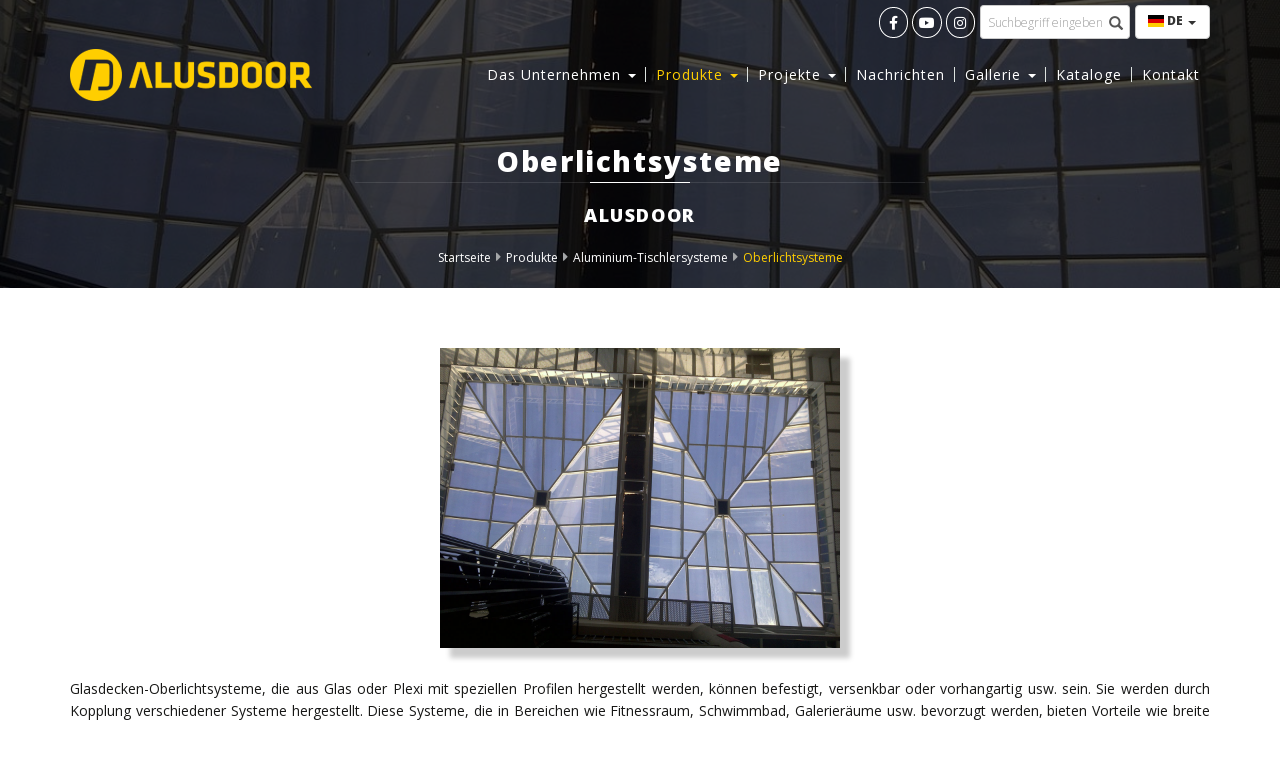

--- FILE ---
content_type: text/html; charset=UTF-8
request_url: https://www.alusdoor.com/de/produkte/oberlichtsysteme
body_size: 4122
content:
 





<!DOCTYPE html PUBLIC "-//W3C//DTD XHTML 1.0 Transitional//EN" "http://www.w3.org/TR/xhtml1/DTD/xhtml1-transitional.dtd">
<!--[if IE 8]> <html lang="en" class="ie8 no-js"> <![endif]-->
<!--[if IE 9]> <html lang="en" class="ie9 no-js"> <![endif]-->
<!--[if !IE]><!-->
<html xmlns="http://www.w3.org/1999/xhtml" xml:lang="tr" lang="tr">
<!--<![endif]-->
<!-- Head BEGIN -->
<head>
    <meta http-equiv="Content-Type" content="text/html; charset=utf-8"/>
    <meta name="viewport" content="width=device-width, initial-scale=1, maximum-scale=1">
    <meta http-equiv="X-UA-Compatible" content="IE=edge,chrome=1" />

    <title>Oberlichtsysteme - ALUSDOOR</title>
    <meta name="description" content="ALUSDOOR" />

    <meta name="robots" content="index, follow" />
    <meta name="title" content="Oberlichtsysteme - ALUSDOOR" />
    <meta name="keywords" content="alusdoor"/>
    <meta name="author" content="Doruk Sucuka, Web Tasarım ve Yazılım, Eposta: info@doruksucuka.com.tr">
    <meta name="copyright" content="(c) 2026 ALUSDOOR"/>

    <meta property="og:type" content="article" />
    <meta property="og:title" content="Oberlichtsysteme - ALUSDOOR"/>
    <meta property="og:locale:locale" content="tr_tr" />
    <meta property="og:description" content="ALUSDOOR"/>
    <meta property="og:image" content="https://www.alusdoor.com/imajlar/orta/isiklik-sistemleri.jpg"/>
    <meta property="og:image:type" content="image/jpeg" />
    <meta property="og:image:width" content="781" />
    <meta property="og:image:height" content="163" />
    <meta property="og:site_name" content="ALUSDOOR"/>
    <meta property="og:url" content="https://www.alusdoor.com/de/produkte/oberlichtsysteme"/>

    <meta name="twitter:card" content="summary">
    <meta name="twitter:url" content="https://www.alusdoor.com/de/produkte/oberlichtsysteme">
    <meta name="twitter:title" content="Oberlichtsysteme - ALUSDOOR">
    <meta name="twitter:description" content="ALUSDOOR">
    <meta name="twitter:image" content="https://www.alusdoor.com/imajlar/orta/isiklik-sistemleri.jpg">

    <link rel="image_src" href="https://www.alusdoor.com/imajlar/orta/isiklik-sistemleri.jpg" />
    <link rel="shortcut icon" href="favicon.ico">
    <base href="https://www.alusdoor.com/" />

    <!-- Global styles START -->
<!--    <link rel="stylesheet" href="https://use.fontawesome.com/releases/v5.8.1/css/all.css" integrity="sha384-50oBUHEmvpQ+1lW4y57PTFmhCaXp0ML5d60M1M7uH2+nqUivzIebhndOJK28anvf" crossorigin="anonymous">-->
    <link rel="stylesheet" href="https://use.fontawesome.com/releases/v5.13.0/css/all.css">
    <link rel="stylesheet" type="text/css" href="assets/css/plugins.all.min..css" />
    <!-- Global styles END -->

    <!-- Theme styles START -->
    <link rel="stylesheet" href="assets/css/style.min.css?1768670697" />
    <!-- Theme styles END -->
</head>
<!-- Head END -->
<!-- Body BEGIN -->
<body class="corporate content">
  <div class="preloader"></div>

  <div class="page" id="de">

    <div class="header-section navbar-fixed">
            <header>
        <div class="wrapper cf">
          <nav id="main-nav">
          <ul>
          <li><a href="de/kategorie/das-unternehmen" >Das Unternehmen</a>
<ul>
<li><a href="de/kategorie/unser-unternehmen" >Unser Unternehmen</a>
</li>
<li><a href="de/kategorie/produktion" >Produktion</a>
</li>
<li><a href="de/kategorie/showroom-2" >Showroom</a>
</li>
<li><a href="de/kategorie/unsere-marken" >Unsere Marken</a>
</li>
<li><a href="de/kategorie/messen" >Messen</a>
</li>
<li><a href="de/kategorie/qualitatszertifikate" >Qualitätszertifikate</a>
</li>
<li><a href="de/human-ressources" >Human Ressources</a>
</li>
</ul>
</li>
<li><a href="de/kategorie/produkte" >Produkte</a>
<ul>
<li><a href="de/produkte/fassadensysteme" >Fassadensysteme</a>
</li>
<li><a href="de/produkte/aluminium-tischlersysteme" >Aluminium-Tischlersysteme</a>
</li>
<li><a href="de/produkte/trennwandsysteme" >Trennwandsysteme</a>
</li>
<li><a href="de/produkte/glaskuppelsysteme-1" >Glaskuppelsysteme</a>
</li>
<li><a href="de/produkte/spezielle-systeme" >Spezielle Systeme</a>
</li>
<li><a href="de/produkte/glassysteme" >Glassysteme</a>
</li>
<li><a href="de/produkte/tursysteme" >Türsysteme</a>
</li>
<li><a href="de/produkte/falttur-und-rolladensysteme" >Falttür- und Rolladensysteme</a>
</li>
<li><a href="de/produkte/bewegliche-wandsysteme" >Bewegliche Wandsysteme</a>
</li>
<li><a href="de/produkte/veranda-und-pergolensysteme" >Veranda- und Pergolensysteme</a>
</li>
<li><a href="de/produkte/aluminium-sockelsysteme" >Aluminium-Sockelsysteme</a>
</li>
</ul>
</li>
<li><a href="de/kategorie/projekte" >Projekte</a>
<ul>
<li><a href="de/kategorie/projekte-im-inland" >Projekte im Inland</a>
</li>
<li><a href="de/kategorie/projekte-im-ausland" >Projekte im Ausland</a>
</li>
</ul>
</li>
<li><a href="de/kategorie/nachrichten" >Nachrichten</a>
</li>
<li><a href="de/kategorie/gallerie" >Gallerie</a>
<ul>
<li><a href="de/fotogallerien" >Fotogallerie</a>
</li>
<li><a href="de/videogalerien" >Videogalerie</a>
</li>
</ul>
</li>
<li><a href="de/kategorie/kataloge" >Kataloge</a>
</li>
<li><a href="de/kontakt" >Kontakt</a>
</li>
          </ul>
          </nav>
          <button type="button" class="search-btn site-button-link"><i class="fa fa-search"></i></button>
        </div>
    </header>
    <div class="pre-header">
        <div class="container">
            <div class="row">

                <div class="col-md-12 col-sm-12 col-xs-12">
                    <div class="header-right-div">

                        <ul class="social list-unstyled list-inline">
                                                <li><a href="https://www.facebook.com/alusdoordesigns/" class="icon-facebook" target="_blank"><i class="fab fa-facebook-f"></i></a></li>                                                <li><a href="https://www.youtube.com/channel/UCqndHwWRN0lnAjN2M9wk-0g?view_as=subscriber" class="icon-youtube" target="_blank"><i class="fab fa-youtube"></i></a></li>                                                <li><a href="https://www.instagram.com/alus_door/" class="icon-instagram" target="_blank"><i class="fab fa-instagram"></i></a></li>                                                                                                                        </ul>

                        <div class="search-input">
                            <form role="search" method="GET" action="de/seitensuche">
                                <div class="input-group stylish-input-group">
                                    <input type="text" class="form-control" name="q" placeholder="Suchbegriff eingeben">
                                    <span class="input-group-addon"><button type="submit"><span class="glyphicon glyphicon-search"></span></button></span>
                                </div>
                            </form>
                        </div>

                        <div class="language-flags">
                          <form method="POST" action="de/search/" >
                           <select name="dil" class="selectpicker" data-width="fit" onchange="this.form.submit()">
                                                            <option data-content='<span class="flag-icon flag-icon-tr"></span> TR' value="tr" >tr</option>
                                                            <option data-content='<span class="flag-icon flag-icon-gb"></span> EN' value="en" >gb</option>
                                                            <option data-content='<span class="flag-icon flag-icon-fr"></span> FR' value="fr" >fr</option>
                                                            <option data-content='<span class="flag-icon flag-icon-de"></span> DE' value="de" selected>de</option>
                                                       </select>
                          </form>
                        </div>

                    </div>
                </div>
            </div>
        </div>
    </div>
<div class="header-menu">
    <div id="header" class="navbar navbar-default">
      <div class="container">
        <div class="navbar-header">
            <a class="navbar-brand" href="de"><img src="logo.svg" alt="ALUSDOOR" /></a>
        </div>
        <!-- Collect the nav links, forms, and other content for toggling -->
        <div class="collapse navbar-collapse" id="bs-example-navbar-collapse-1">
          <ul class="nav navbar-nav navbar-right">
                        <li class="dropdown ">
                <a href="de/kategorie/das-unternehmen" class="dropdown-toggle js-activated " data-toggle="dropdown" role="button" aria-haspopup="true" aria-expanded="false">Das Unternehmen <span class="caret"></span></a>
                <ul class="dropdown-menu">
                                <li><a tabindex="-1" href="de/kategorie/unser-unternehmen" >Unser Unternehmen</a></li>
                                <li><a tabindex="-1" href="de/kategorie/produktion" >Produktion</a></li>
                                <li><a tabindex="-1" href="de/kategorie/showroom-2" >Showroom</a></li>
                                <li><a tabindex="-1" href="de/kategorie/unsere-marken" >Unsere Marken</a></li>
                                <li><a tabindex="-1" href="de/kategorie/messen" >Messen</a></li>
                                <li><a tabindex="-1" href="de/kategorie/qualitatszertifikate" >Qualitätszertifikate</a></li>
                                <li><a tabindex="-1" href="de/human-ressources" >Human Ressources</a></li>
                                </ul>
            </li>
                        <li class="dropdown active">
                <a href="de/kategorie/produkte" class="dropdown-toggle js-activated " data-toggle="dropdown" role="button" aria-haspopup="true" aria-expanded="false">Produkte <span class="caret"></span></a>
                <ul class="dropdown-menu">
                                <li><a tabindex="-1" href="de/produkte/fassadensysteme" >Fassadensysteme</a></li>
                                <li><a tabindex="-1" href="de/produkte/aluminium-tischlersysteme" >Aluminium-Tischlersysteme</a></li>
                                <li><a tabindex="-1" href="de/produkte/trennwandsysteme" >Trennwandsysteme</a></li>
                                <li><a tabindex="-1" href="de/produkte/glaskuppelsysteme-1" >Glaskuppelsysteme</a></li>
                                <li><a tabindex="-1" href="de/produkte/spezielle-systeme" >Spezielle Systeme</a></li>
                                <li><a tabindex="-1" href="de/produkte/glassysteme" >Glassysteme</a></li>
                                <li><a tabindex="-1" href="de/produkte/tursysteme" >Türsysteme</a></li>
                                <li><a tabindex="-1" href="de/produkte/falttur-und-rolladensysteme" >Falttür- und Rolladensysteme</a></li>
                                <li><a tabindex="-1" href="de/produkte/bewegliche-wandsysteme" >Bewegliche Wandsysteme</a></li>
                                <li><a tabindex="-1" href="de/produkte/veranda-und-pergolensysteme" >Veranda- und Pergolensysteme</a></li>
                                <li><a tabindex="-1" href="de/produkte/aluminium-sockelsysteme" >Aluminium-Sockelsysteme</a></li>
                                </ul>
            </li>
                        <li class="dropdown ">
                <a href="de/kategorie/projekte" class="dropdown-toggle js-activated disabled" data-toggle="dropdown" role="button" aria-haspopup="true" aria-expanded="false">Projekte <span class="caret"></span></a>
                <ul class="dropdown-menu">
                                <li><a tabindex="-1" href="de/kategorie/projekte-im-inland" >Projekte im Inland</a></li>
                                <li><a tabindex="-1" href="de/kategorie/projekte-im-ausland" >Projekte im Ausland</a></li>
                                </ul>
            </li>
                        <li ><a href="de/kategorie/nachrichten" >Nachrichten</a></li>
                        <li class="dropdown ">
                <a href="de/kategorie/gallerie" class="dropdown-toggle js-activated " data-toggle="dropdown" role="button" aria-haspopup="true" aria-expanded="false">Gallerie <span class="caret"></span></a>
                <ul class="dropdown-menu">
                                <li><a tabindex="-1" href="de/fotogallerien" >Fotogallerie</a></li>
                                <li><a tabindex="-1" href="de/videogalerien" >Videogalerie</a></li>
                                </ul>
            </li>
                        <li ><a href="de/kategorie/kataloge" >Kataloge</a></li>
                        <li ><a href="de/kontakt" >Kontakt</a></li>
                      </ul>
        </div><!-- /.navbar-collapse -->
              </div><!-- /.container -->
    </div>
    <header><a class="toggle"><span></span></a></header>
</div>
    </div>

    <!-- BEGIN content-wrap -->
    <div class="content-wrap">
    <!-- BEGIN main -->
    <div class="main">

            <div class="titlebar" style="background-image: url(imajlar/buyuk/isiklik-sistemleri.jpg)">
        <div class="boxedeb">
        <div class="color-overlay">
            <div class="container">
                <div class="inner-container">
                    <h1>Oberlichtsysteme</h1>
                    <div class="small-border-deco"><span></span></div>
                    <h2>ALUSDOOR</h2>                    <div class="breadcrumbs-wrapper">
                        <div class="row">
                            <div class="col-lg-12 col-md-12 col-sm-12">
                            <ul class="breadcrumb">
                            <li><a href="de">Startseite</a></li><li><a href="de/produkte/produkte">Produkte</a></li><li><a href="de/produkte/aluminium-tischlersysteme">Aluminium-Tischlersysteme</a></li><li class="active"><a href="de/produkte/oberlichtsysteme">Oberlichtsysteme</a></li>                            </ul>
                            </div>
                        </div>
                    </div>
                </div>
            </div>
        </div>
        </div>
        </div>

        <div class="content-page">
        <!-- BEGIN CONTENT -->
          <div class="container">
            <div class="static row">
                <div class="col-md-12">

                                        <div class="blog-posts margin-bottom-30">
                    <div class="blog-item shadow">
                      <p style="text-align: center;"><img src="../docs/images/Is%C4%B1kl%C4%B1k%20Sistemleri.jpg" alt="" width="400" height="300" /></p>
<p style="text-align: justify;">Glasdecken-Oberlichtsysteme, die aus Glas oder Plexi mit speziellen Profilen hergestellt werden, k&ouml;nnen befestigt, versenkbar oder vorhangartig usw. sein. Sie werden durch Kopplung verschiedener Systeme hergestellt. Diese Systeme, die in Bereichen wie Fitnessraum, Schwimmbad, Galerier&auml;ume usw. bevorzugt werden, bieten Vorteile wie breite &Ouml;ffnungen, maximale Nutzung des Tageslichts usw.</p>
<p style="text-align: justify;"><a href="de/fotogalerie-detail/oberlichtsysteme">Klicken</a> Sie hier f&uuml;r die Fotos der Abteilung.</p>                    </div>
                                        </div>
                    
                    
                                    </div>
                <!-- END RIGHT CONTENT -->
            </div>
          </div>
          <!-- END CONTENT -->
        </div>
        <!-- END CONTAINER -->
    
                                
                                                                        
    

    </div>
    <!-- END MAIN-->
    </div>
    <!--  END content-wrap  -->

    <div class="footer-sec">
    <div class="pre-footer hidden-xs">
    <div class="container">
        <div class="row">
            <div class="col-lg-2 col-md-4 col-sm-4 col-xs-6 pre-footer-col">
    <h3><a href="de/kategorie/das-unternehmen">Das Unternehmen</a></h3>

        <ul class="footer-categories list-unstyled">
                <li><a href="de/kategorie/unser-unternehmen">Unser Unternehmen</a></li>
                <li><a href="de/kategorie/produktion">Produktion</a></li>
                <li><a href="de/kategorie/showroom-2">Showroom</a></li>
                <li><a href="de/kategorie/unsere-marken">Unsere Marken</a></li>
                <li><a href="de/kategorie/messen">Messen</a></li>
                <li><a href="de/kategorie/qualitatszertifikate">Qualitätszertifikate</a></li>
                <li><a href="de/human-ressources">Human Ressources</a></li>
            </ul>
    </div>
    <div class="col-lg-2 col-md-4 col-sm-4 col-xs-6 pre-footer-col">
        <h3>Produkte</h3>
    <ul class="footer-categories list-unstyled">
            <li><a href="de/produkte/fassadensysteme">Fassadensysteme</a></li>
            <li><a href="de/produkte/aluminium-tischlersysteme">Aluminium-Tischlersysteme</a></li>
            <li><a href="de/produkte/trennwandsysteme">Trennwandsysteme</a></li>
            <li><a href="de/produkte/glaskuppelsysteme-1">Glaskuppelsysteme</a></li>
            <li><a href="de/produkte/spezielle-systeme">Spezielle Systeme</a></li>
            <li><a href="de/produkte/glassysteme">Glassysteme</a></li>
            <li><a href="de/produkte/tursysteme">Türsysteme</a></li>
            <li><a href="de/produkte/falttur-und-rolladensysteme">Falttür- und Rolladensysteme</a></li>
            <li><a href="de/produkte/bewegliche-wandsysteme">Bewegliche Wandsysteme</a></li>
            <li><a href="de/produkte/veranda-und-pergolensysteme">Veranda- und Pergolensysteme</a></li>
            <li><a href="de/produkte/aluminium-sockelsysteme">Aluminium-Sockelsysteme</a></li>
        </ul>
        </div>
<div class="col-lg-2 col-md-4 col-sm-4 col-xs-6 pre-footer-col">
    <h3><a href="de/kategorie/projekte">Projekte</a></h3>

        <ul class="footer-categories list-unstyled">
                <li><a href="de/kategorie/projekte-im-inland">Projekte im Inland</a></li>
                <li><a href="de/kategorie/projekte-im-ausland">Projekte im Ausland</a></li>
            </ul>
    </div>
<div class="col-lg-2 col-md-4 col-sm-4 col-xs-6 pre-footer-col">
    <h3><a href="de/kategorie/nachrichten">Nachrichten</a></h3>

    </div>
<div class="col-lg-2 col-md-4 col-sm-4 col-xs-6 pre-footer-col">
    <h3><a href="de/kategorie/gallerie">Gallerie</a></h3>

        <ul class="footer-categories list-unstyled">
                <li><a href="de/fotogallerien">Fotogallerie</a></li>
                <li><a href="de/videogalerien">Videogalerie</a></li>
            </ul>
    </div>
<div class="col-lg-2 col-md-4 col-sm-4 col-xs-6 pre-footer-col">
    <h3><a href="de/kategorie/kataloge">Kataloge</a></h3>

    </div>
<div class="col-lg-2 col-md-4 col-sm-4 col-xs-6 pre-footer-col">
    <h3><a href="de/kontakt">Kontakt</a></h3>

    </div>
        </div>
    </div>
</div>
    <div class="footer">
      <div class="container">
       <div class="footer-bar">
        <div class="row">
          <div class="col-lg-3 col-md-6 col-sm-12 col-xs-12 copyright">
            <p><a href="https://www.alusdoor.com">ALUSDOOR</a> © 2026. Alle Rechte dieser Seite sind vorbehalten.</p>
          </div>
          <div class="col-lg-6 col-md-6 col-sm-12 col-xs-12 contact">
            <ul class="footer-categories list-inline list-unstyled">
                <li>T +90 212 428 61 86</li>                <li> |  +90 212 428 50 52</li>                <li> |  alusdoor@alusdoor.com</li>            </ul>
          </div>
          <div class="col-lg-3 col-md-12 col-sm-12 col-xs-12 author">
            <p>Web-design <a href='http://www.markasimetri.com' target='_blank'><img src='markasimetri_logo.png' alt='Logo' /></a></p>
          </div>
        </div>
       </div>
      </div>
    </div>
    </div>

  </div>
    <script src="https://www.google.com/recaptcha/api.js?hl=de"></script>
    <script src="assets/js/plugins.all.min.js" type="text/javascript"></script>
    <script src="assets/frontend/pages/scripts/validation.js?1768670697"></script>

    <!-- -->

    <script src="assets/frontend/layout/scripts/layout.js?1768670697" type="text/javascript"></script>
    <script type="text/javascript">
        jQuery(document).ready(function() {
            Layout.init();
            Layout.initOWL();
            Layout.initSidebarmenu();
            Layout.initEqual();
            Layout.initInputMask();
            Layout.initSelectpicker();
            Layout.initDatetimepicker();
            Layout.initIsotop();
            Layout.initLightgallery();
            //Layout.initEmailList();
            //Layout.initSuperfish();
        });
    </script>

        <!-- Global site tag (gtag.js) - Google Analytics -->
    <script async src="https://www.googletagmanager.com/gtag/js?id=G-N4W9T9TGEN"></script>
    <script>
        window.dataLayer = window.dataLayer || [];
        function gtag(){dataLayer.push(arguments);}
        gtag('js', new Date());

        gtag('config', 'G-N4W9T9TGEN');
    </script>
        <!-- END PAGE LEVEL JAVASCRIPTS -->

</body>
<!-- END BODY -->
</html>

--- FILE ---
content_type: text/css
request_url: https://www.alusdoor.com/assets/css/style.min.css?1768670697
body_size: 21754
content:

@import url('https://fonts.googleapis.com/css2?family=Open+Sans:ital,wght@0,300;0,400;0,600;0,800;1,300;1,400&display=swap');

/*
style.css
*/
body{color:#3a3538;direction:ltr;font:400 14px/20px 'Open Sans',sans-serif;background-color:#f8f8f8;height:100%}.primary-color{color:#a5c542}h1,h2,h3,h4,h5,h6{margin:0 0 10px}a{color:#d70d0a;transition:all 300ms;-webkit-transition:all 300ms;-moz-transition:all 300ms;-o-transition:all 300ms;-ms-transition:all 300ms}a,a:focus,a:hover,a:active{outline:0;text-decoration:none}a:hover{color:#4f5054}.no-padding{padding:0!important}.no-margin{margin:0!important}.no-bottom-space{padding-bottom:0!important;margin-bottom:0!important}.no-top-space{padding-top:0!important;margin-top:0!important}.no-space{margin:0!important;padding:0!important}.no-text-shadow{text-shadow:none!important}.padding-top-5{padding-top:5px!important}.padding-top-10{padding-top:10px!important}.padding-top-15{padding-top:15px!important}.padding-top-20{padding-top:20px!important}.padding-top-25{padding-top:25px!important}.padding-top-30{padding-top:30px!important}.padding-top-35{padding-top:35px!important}.padding-top-40{padding-top:40px!important}.padding-top-45{padding-top:45px!important}.padding-top-50{padding-top:50px!important}.padding-top-60{padding-top:60px!important}.padding-bottom-0{padding-bottom:0!important}.padding-bottom-20{padding-bottom:20px!important}.margin-bottom-0{margin-bottom:0!important}.margin-bottom-5{margin-bottom:5px!important}.margin-bottom-10{margin-bottom:10px!important}.margin-bottom-15{margin-bottom:15px!important}.margin-bottom-20{margin-bottom:20px!important}.margin-bottom-25{margin-bottom:25px!important}.margin-bottom-30{margin-bottom:30px!important}.margin-bottom-35{margin-bottom:35px!important}.margin-bottom-40{margin-bottom:40px!important}.margin-bottom-50{margin-bottom:50px!important}.margin-bottom-60{margin-bottom:60px!important}.margin-bottom-65{margin-bottom:65px!important}.margin-top-10{margin-top:10px!important}.margin-top-20{margin-top:20px!important}.margin-top-30{margin-top:30px!important}.margin-top-40{margin-top:40px!important}.margin-left-0{margin-left:0!important}.margin-right-0{margin-right:0!important}.margin-left-20{margin-left:20px!important}.margin-right-20{margin-right:20px!important}.margin-right-10{margin-right:10px!important}.padding-left-0{padding-left:0!important}.padding-left-20{padding-left:20px!important}.padding-left-30{padding-left:30px!important}.padding-right-0{padding-right:0!important}.padding-right-30{padding-right:30px!important}.padding-20{padding:20px!important}.padding-10{padding:10px!important}.align-left{float:left}.align-right{float:right}.fw-100{font-weight:100}.fw-200{font-weight:200}.fw-300{font-weight:300}.fw-400{font-weight:400}.fw-500{font-weight:500}.fw-600{font-weight:600}.fw-700{font-weight:700}.fw-800{font-weight:800}.fw-900{font-weight:900}.animated{visibility:hidden}.visible{visibility:visible}.clearfix:after{content:".";display:block;height:0;clear:both;visibility:hidden;font-size:0;line-height:0}*html .clearfix{zoom:1}*+html .clearfix{zoom:1}.clear{clear:both;height:0;font-size:0;line-height:0;overflow:hidden}.lead{font-size:16px}.font-transform-inherit{text-transform:inherit!important}.color-red{color:#E84D1C}::-webkit-scrollbar{width:12px}::-webkit-scrollbar-track{background-color:#eaeaea;border-left:1px solid #cecece}::-webkit-scrollbar-thumb{background-color:#cecece}::-webkit-scrollbar-thumb:hover{background-color:#aaa}::-webkit-scrollbar-track{border-radius:0;box-shadow:none;border:0}::-webkit-scrollbar-thumb{border-radius:0;box-shadow:none;border:0}::-moz-selection{color:#fff;background:#e45000}::selection{color:#fff;background:#e45000}.header-section{position:relative;width:100%;z-index:9}.header-section.navbar-fixed{position:fixed;top:0;width:100%;z-index:10}.pre-header{position:relative;width:100%;color:#FFF;font-size:.9em;font-weight:300}.header-section.smaller .pre-header{display:none}.pre-header a{color:#bba78f}.pre-header a:hover{color:#FC575E}.pre-header a:focus{text-decoration:none}.pre-header .additional-site-info li{padding-left:11px;padding-right:15px;border-right:solid 1px #d8d8d8}.pre-header .additional-site-info li:last-child{border:none}.header-left-div{line-height:40px}.header-left-div ul.list-inline{margin:0}.header-left-div ul.list-inline li:first-child{padding-left:0}.header-right-div{z-index:1;display:flex;flex-direction:row;flex-wrap:wrap;justify-content:flex-end;align-items:flex-start;align-content:flex-start;margin-top:5px}.language .dropdown-menu{min-width:80px}.language .dropdown-menu>li>a{font-size:12px;line-height:16px}.additional-site-info li:first-child{padding-left:0}.additional-nav li:last-child{padding-right:0}.pre-header .fa{color:#FFF;margin-right:10px;line-height:40px}.content-wrap{position:relative;width:100%;padding:0}.content-bg{position:relative;background:url(../img/backgrounds/background-hero-grayscale.jpg)}.top_content{padding-top:170px}.top_content .container{padding-left:0;padding-right:0}.header-section.smaller .header-menu{background:rgba(0,0,0,0.9);border-bottom:0 solid #dbd3d3}.header-middle{position:relative;padding:10px 0}.header-section.smaller .header-middle{display:none}.site-branding{position:relative}.site-branding #logo-img{position:absolute;top:0;left:0;width:158px}.middle-links-inputs{float:right;position:relative;text-align:right}.middle-links{float:left;position:relative;margin-top:30px}.middle-links ul{margin-bottom:0}.middle-links ul li a{font-size:13px;padding:0 5px;color:#FFF}.middle-links ul li a:hover{color:#ED1B34}.middle-inputs{float:left;position:relative;margin-top:20px}.middle-inputs .language-flags{float:left;margin:0 5px}.language-flags{margin-left:5px}.search-input{position:relative;width:150px;margin-left:5px}.search-input .stylish-input-group .input-group-addon{background:#fff!important;padding:0}.search-input .stylish-input-group .form-control{border-right:0;box-shadow:0 0 0;border-color:#ccc;text-align:right;padding:0;font-size:12px}.search-input .stylish-input-group button{border:0;background:transparent}.sidebarButton{float:right;display:none}.sidebarButton .fa{font-size:36px;margin-top:20px;cursor:pointer;color:#d70d0a}.bootstrap-select.btn-group .btn .filter-option,.bootstrap-select.btn-group .dropdown-menu li>a{font-size:12px}.bootstrap-select.fit-width{width:75px!important;margin:0}.header-menu{position:relative;background:none}.header-menu .navbar-default .container{position:relative}.header-menu .navbar-default{position:relative;width:100%;background:none;min-height:40px;border:0;border-radius:0;margin-bottom:0;-webkit-transition:all .2s ease-in-out;transition:all .2s ease-in-out}.header-menu a.navbar-brand{color:#FFF;padding:0 15px}.navbar-brand{height:auto}.navbar-brand > img{display:block}.header-menu a.navbar-brand:hover{color:#2EDCE4}.navbar-brand>img{height:auto;-webkit-transition:all .2s ease-in-out;transition:all .2s ease-in-out}.header-section.smaller .navbar-brand>img{padding:5px 0}.header-section .navbar .navbar-nav{display:inline-block;float:none;vertical-align:middle}.header-menu .navbar-default .navbar-nav > li{position:relative}.header-menu .navbar-default .navbar-nav > li > a{background:none;color:#FFF;border-radius:0;-moz-border-radius:0;padding:16px 10px;font-size:14px;line-height:20px;font-weight:400;letter-spacing:1px;-webkit-transition:all .2s ease-in-out;transition:all .2s ease-in-out}.header-section.smaller .header-menu .navbar-default .navbar-nav > li > a{padding:21px 10px}.header-menu .navbar-default .navbar-nav > li:last-child > a{border-right:none}.header-menu .navbar-default .navbar-nav > li > a:before{position:absolute;content:"";width:1px;height:15px;right:0;top:18px;border-radius:0;background:#dde3e0;opacity:1}.header-section.smaller .header-menu .navbar-default .navbar-nav > li > a:before{top:22px}.header-menu .navbar-default .navbar-nav > li:last-child > a:before{width:0}.header-menu .navbar-default .navbar-nav > li.active > a{color:#fece00;background:none}.header-menu .navbar-default .navbar-nav > li > a:hover{color:#fece00;-webkit-mask-image:linear-gradient(-75deg,rgba(,0,0,.9) 30%,#212322 50%,rgba(0,0,0,.9) 70%);-webkit-mask-size:200%;animation:shine 2s infinite}.header-menu .navbar-default .navbar-nav > li > a:hover:before{opacity:1}.header-menu .navbar-default .navbar-nav > li.open > a{color:#fece00;background:none}.header-menu .navbar-default .navbar-nav > li.open > a:hover{color:#fece00;background:none}.header-menu .navbar-default .dropdown-menu{background:#FFF;border:0;border-radius:0;-moz-border-radius:0;-webkit-border-radius:0;padding:0;left:0;right:auto;min-width:195px}.header-menu .navbar-default .dropdown-menu li{border-bottom:0}.header-menu .navbar-default .dropdown-menu li:last-child{border-bottom:0}.header-menu .navbar-default .dropdown-menu li > a{font-weight:400;font-size:13px;letter-spacing:1px;color:#000;padding:8px 20px;border-bottom:1px solid #EBEBEB;-webkit-transition:all .4s;-moz-transition:all .4s;transition:all .4s}.header-menu .navbar-default .dropdown-menu li > a:hover{color:#E36F2C;background:none}.header-menu .navbar-default .dropdown-menu li:last-child > a{border-bottom:0}@-webkit-keyframes shine{from{-webkit-mask-position:150%}to{-webkit-mask-position:-50%}}.pre-header ul.social{font-size:14px;margin-bottom:0;display:inline-block;vertical-align:middle}.pre-header ul.social li{padding:0}.pre-header ul.social a{text-align:center;color:#FFF;border:1px solid #FFF;border-radius:50%;-moz-border-radius:50%;-webkit-border-radius:50%;padding:5px}.pre-header ul.social a:hover{color:#FFF}.pre-header ul.social a i{line-height:36px}.socialHeader{position:absolute;top:25px;right:25px;margin-bottom:0}.header-section.smaller .socialHeader{display:none}.socialHeader ul.social{font-size:16px;margin-bottom:0;display:inline-block;vertical-align:middle}.socialHeader ul.social a{text-align:center;color:#FFF}.socialHeader ul.social a:hover{color:#FFF}.socialHeader ul.social a i{line-height:40px}.banner-carousel-section{position:relative;overflow:hidden}.banner-carousel-section .bg-section{display:none;position:absolute;width:100%;top:0;left:0;height:350px;background:#221212 url(../img/backgrounds/map-bg.png);background-position:center center;background-repeat:no-repeat}.banner-carousel-section .btn{margin-top:20px;font-size:13px;font-weight:300;letter-spacing:1px}.banner-carousel-section .btn.btn-t1{color:#FFF;background-color:#7e1c1c;border:2px solid #7e1c1c;border-radius:0}.banner-carousel-section .btn.btn-t1:hover{color:#000;background-color:#fece00;border:2px solid #fece00;border-radius:0}.banner-carousel-section .btn.btn-t2{color:#FFF;background:none;border:2px solid #FFF;border-radius:0}.banner-carousel-section .btn.btn-t2:hover{color:#000;background:#FFF;border:2px solid #FFF;border-radius:0}.banner-carousel-section .owl-item{height:100%}.inner-bg{background:linear-gradient(180deg,#000 0%,rgba(119,225,216,0) 22%);position:absolute;height:100%;left:0;right:0;top:0;bottom:0}.banner-carousel{position:relative;width:100%;height:100vh;padding:0;background:#FFF;border-radius:5px}.banner-carousel-outer{position:relative}.banner-carousel .owl-stage-outer{height:100%!important}.banner-carousel .owl-stage{height:100%}.banner-carousel-section .owl-item .item{position:relative;overflow:hidden;width:100%;height:100%;background-position:center center;background-size:cover;background-repeat:no-repeat;display:flex;justify-content:center;align-items:center}.banner-carousel-section .banner-carousel .owl-nav{bottom:0;z-index:9999;opacity:0;-webkit-transition:all 300ms ease;-moz-transition:all 300ms ease;-ms-transition:all 300ms ease;-o-transition:all 300ms ease;transition:all 300ms ease}.banner-carousel-section .banner-carousel:hover .owl-nav{opacity:1}.banner-carousel-section .banner-carousel button.owl-prev,.banner-carousel-section .banner-carousel button.owl-next{position:absolute;top:50%;transform:translateY(-50%);display:inline-block;height:30px;width:30px;margin:2px;font-size:15px;color:#7e1c1c;font-weight:400;text-align:center;border:1px solid rgba(255,255,255,0.20);background-color:rgba(255,255,255,0.50);-webkit-transition:all 300ms ease;-moz-transition:all 300ms ease;-ms-transition:all 300ms ease;-o-transition:all 300ms ease;transition:all 300ms ease}.banner-carousel-section .banner-carousel button.owl-prev{left:10px}.banner-carousel-section .banner-carousel button.owl-next{right:10px}.banner-carousel-section .banner-carousel .owl-prev:hover,.banner-carousel-section .banner-carousel .owl-next:hover{background-color:#fff;border-color:#fff;color:#ED1B34}.banner-carousel-section .banner-carousel .owl-prev .fa,.banner-carousel-section .banner-carousel .owl-next .fa{line-height:inherit}.banner-carousel.owl-theme .owl-dots{position:absolute;z-index:999;left:50%;transform:translateX(-50%);bottom:25px}.owl-theme .owl-dots .owl-dot span{width:15px;height:15px;margin:5px;border:1px solid #FFF}.owl-carousel5.owl-theme.camera_wrap .owl-dots .owl-dot span{width:9px;height:9px;margin:3px}.owl-carousel5.owl-theme.camera_wrap .recent-work-item{border:0;webkit-border-radius:0;-moz-border-radius:0;border-radius:0}.owl-theme.camera_wrap .owl-nav{z-index:2;opacity:0;margin:0;-webkit-transition:all 300ms ease;-moz-transition:all 300ms ease;-ms-transition:all 300ms ease;-o-transition:all 300ms ease;transition:all 300ms ease}.owl-theme.camera_wrap:hover .owl-nav{opacity:1}.owl-theme.camera_wrap button.owl-prev,.owl-theme.camera_wrap button.owl-next{position:absolute;left:-25px;top:42%;height:30px;width:30px;margin:0;font-size:15px;color:#FFF;font-weight:400;background-color:rgba(254,206,0,0.70);-webkit-transition:all 300ms ease;-moz-transition:all 300ms ease;-ms-transition:all 300ms ease;-o-transition:all 300ms ease;transition:all 300ms ease}.owl-theme.camera_wrap button.owl-next{left:auto;right:-25px}.owl-theme.camera_wrap:hover button.owl-prev{left:-10px}.owl-theme.camera_wrap:hover button.owl-next{right:-10px}.owl-theme.camera_wrap button.owl-prev:hover,.owl-theme.camera_wrap button.owl-next:hover{background-color:rgba(254,206,0,1);color:#FFF}.owl-theme .owl-nav.disabled + .owl-dots{margin-top:0}.owl-theme .owl-dots .owl-dot span{background:#000}.owl-theme .owl-dots .owl-dot.active span,.owl-theme .owl-dots .owl-dot:hover span{background:#d1aa05}#sync1 .item{text-align:center}#sync2 .item{color:#FFF;border-radius:3px;text-align:center;cursor:pointer}.owl-theme.camera_wrap_thumb{margin-bottom:20px}.owl-theme.camera_wrap_thumb .owl-item:before{content:'';display:block;position:absolute;left:0;top:0;right:0;bottom:0;-webkit-transition:all .3s;-moz-transition:all .3s;-ms-transition:all .3s;-o-transition:all .3s;transition:all .3s;cursor:pointer;z-index:2}.owl-theme.camera_wrap_thumb .current:before{background-color:rgba(34,34,34,.6)}.page-slider{position:relative;margin-top:0}.recent-work .owl-buttons{left:0;top:0}.owl-item.active .recent-work-item{background:#FFF;position:relative;margin-bottom:0}.slider_caption{position:absolute;bottom:100px;width:25%;padding:50px;padding-left:0;text-align:left;color:#000;background-color:rgba(255,208,1,0.7)}.slider_caption:before{content:"";width:100vw;background-color:rgba(255,208,1,0.7);display:block;position:absolute;right:100%;top:0;bottom:0}.slider_caption h1{font-weight:800;font-size:80px;line-height:90px;letter-spacing:1px;color:#FFF;margin:0}.slider_caption p{font-weight:300;font-size:20px;line-height:30px;letter-spacing:.3px;color:#000;margin-bottom:0}.slider_caption h1 + p{margin-top:20px}.product-list .product-item{margin-bottom:30px}.title-wrapper{margin:-23px 0 23px;position:relative;overflow:hidden;background:#72c2ff url(../../pages/img/title-bg/man.jpg) no-repeat 100% 100%;min-height:280px;padding-top:79px;width:100%;overflow:hidden}.title-wrapper .container-inner{float:left}.ecommerce .title-wrapper h1,.title-wrapper em{color:#fff;font-weight:400}.ecommerce .title-wrapper h1{font-size:45px;padding:0 9px 13px;border-bottom:solid 1px rgba(255,255,255,0.6);margin:0 -9px 17px}.title-wrapper h1 span{color:#e6400c}.title-wrapper em{font-size:20px;font-style:normal;display:block;text-align:center}.breadcrumbs-wrapper{padding:0;background:none}.breadcrumbs-wrapper h1,.breadcrumbs-wrapper p{color:#FFF;margin-bottom:0;font-weight:400;font-size:2em;line-height:2.1em;letter-spacing:1.6px}.breadcrumb{background:none;padding:20px 0 0;color:#FFF;font-size:14px;margin-bottom:0;text-align:center}.breadcrumb > li + li:before{font-family:"Font Awesome 5 Free";content:"\f0da";font-weight:900;display:inline-block;line-height:1;margin:0;color:#a3a5a7}.breadcrumb a{font-size:16px;color:#171716;text-decoration:none!important}.breadcrumb a:hover{color:#3a3538;text-decoration:underline!important}.breadcrumb > li.active a{color:#fece00}.breadcrumbs-wrapper .breadcrumb a{font-size:12px;color:#FFFF}.pagination_wrapper{position:relative}.pagination_wrapper:before,.pagination_wrapper:after{background:-webkit-linear-gradient(left,transparent 0%,rgba(0,0,0,0.1) 17%,rgba(0,0,0,0.1) 83%,transparent 100%);background:linear-gradient(to right,transparent 0%,rgba(0,0,0,0.1) 17%,rgba(0,0,0,0.1) 83%,transparent 100%);filter:progid:DXImageTransform.Microsoft.gradient(startColorstr='#21232200',endColorstr='#21232200',GradientType=1);content:"";height:1px;left:0;position:absolute;width:60%;right:0;margin:0 auto}.pagination_wrapper:before{top:-1px}.pagination_wrapper:after{bottom:-1px}.pagination{border-radius:0;margin:0;padding:10px 0}.pagination > li{display:inline-block;margin-left:5px}.pagination > li > a,.pagination > li > span,.pagination > li:first-child > a,.pagination > li:first-child > span,.pagination > li:last-child > a,.pagination > li:last-child > span{border:none}.pagination>li>a,.pagination>li>span{color:#212322}.pagination>.active>a{background-color:#333}.pagination > li > a:hover,.pagination>.active>a:hover{background:#fece00;color:#fff}.items-info{padding-top:7px;color:#868c93}.content-page .list-unstyled{font-size:1.2em;line-height:1.5em;font-weight:400;font-style:normal;color:#212322;margin-bottom:20px}.content-page .list-unstyled .list-unstyled{margin-left:20px;padding-top:3px;margin-bottom:0}.content-page .list-unstyled li{margin-bottom:3px}.corporate .page-404{text-align:center;padding-top:60px;padding-bottom:125px}.page-404 .number{position:relative;top:35px;display:inline-block;letter-spacing:-10px;margin-top:0;margin-bottom:10px;line-height:128px;font-size:128px;font-weight:300;color:#E02222;text-align:right}.page-404 .details{margin-left:40px;display:inline-block;padding-top:0;text-align:left;top:30px;position:relative}.corporate .page-500{text-align:center;padding-top:60px;padding-bottom:60px}.page-500 .number{display:inline-block;letter-spacing:-10px;line-height:128px;font-size:128px;font-weight:300;color:#E02222;text-align:right}.page-500 .details{margin-left:40px;display:inline-block;text-align:left}div.content-form-page{background:#fff;padding:5px 20px 30px;margin-right:10px}.content-form-page a{color:#767F88}.content-form-page a:hover{color:#E02222}.form-without-legend{padding-top:25px}.content-form-page legend{border:none;font-size:18px;padding-top:20px;margin-bottom:10px;color:#3E4D5C}.content-form-page .control-label{font-weight:400;padding-right:5px;margin-left:-15px}.default-form label,.checkout-page label{font-weight:400}.require{color:#e94d1c}.content-form-page input.form-control{border-color:#dbdbdb;color:#aaa;font-size:14px;border-radius:0}.content-form-page .form-control:focus{box-shadow:none;border:solid 1px #e94d1c}.content-form-page .checkbox .col-lg-4{padding-right:0;margin-left:-15px}.content-form-page .btn{margin-right:10px}div.content-form-page .checkbox-list{margin-left:-3px}.form-info{padding:0 10px 0 30px;border-left:solid 1px #e4e6e8;margin:25px 0}.form-info h2,.ecommerce .form-info h2{font-size:18px;position:relative;top:-5px;margin-bottom:5px}.form-info h2 em{font-style:normal;color:#e6400c}.form-info p{margin:0 0 20px}.nav-tabs{border-bottom:2px solid #000;padding-bottom:1px;font-size:14px;margin-bottom:0}.blog-posts .nav-tabs > li{margin-bottom:0;font-size:13px;font-weight:800}.nav-tabs > li > a,.nav-tabs > li > a:hover,.nav-tabs > li > a:focus{background:#fece00;color:#000;border-radius:0;padding:15px 30px;border:none!important;text-decoration:none}.nav-tabs > li.active > a,.nav-tabs > li.active > a:hover,.nav-tabs > li.active > a:focus{background:#191919;color:#fff}.tab-content{background:#FAFAFA;padding:20px 15px}.content-search{background:#fff;padding:10px 15px}.ecommerce .content-search h1{padding-top:3px;margin:0}.content-search h1 em{font-style:normal;color:#e6400c}.content-search form{margin:0}.content-search input{border-radius:0;border-color:#dbdbdb;color:#b0b4b7;font-size:14px;height:35px}.content-search input:focus{box-shadow:none;border:solid 1px #e94d1c}.content-search button{margin-left:0!important;font-size:14px;height:35px}.footer-sec{position:relative;display:block;overflow:hidden;color:#746f6f;background:#000}.pre-footer{position:relative;background:none;padding:40px 0;font-size:14px;font-weight:300;letter-spacing:.6px;color:#b6bab6}.pre-footer .container{padding-top:0}.pre-footer img{margin-bottom:0}.pre-footer a{color:#b6bab6}.pre-footer a:hover{color:#fece00;text-decoration:none}.pre-footer h3,.ecommerce .pre-footer h3{font-size:20px;line-height:30px;font-weight:400;margin-bottom:10px;color:#b6bab6}.pre-footer h3:after{content:"";background:#7e1c1c;display:block;position:relative;width:60px;height:2px;border-radius:2px;bottom:20px;opacity:0}.pre-footer p{margin-bottom:0;font-size:14px;line-height:20px}.pre-footer dl.f-twitter{overflow:hidden;margin-bottom:7px}.pre-footer dl.f-twitter dt{width:30px;float:left;text-align:left;padding-top:2px}.pre-footer dl.f-twitter dt i{color:#57c8eb;font-size:20px}.pre-footer dl.f-twitter dd{color:#b0b0b0;margin-left:30px}.pre-footer dl.f-twitter dd span{color:#6b9cab;font-size:12px;margin:0 5px}.pre-footer address{margin-bottom:0}.pre-footer address .fas{margin-right:10px}.pre-footer-col{padding-bottom:0;overflow:hidden}.pre-footer-col:last-child:before{width:0}.pre-footer-col.links{padding-left:50px}.pre-footer-col.about img{margin-left:10px}.pre-footer-col.about .social-footer{margin-bottom:20px}.pre-footer-col.about p{margin-bottom:20px}.pre-footer .top-line{border-top:solid 1px #535353;padding-top:24px;padding-bottom:17px}.pre-footer .social-icons{padding-top:5px}.pre-footer .social-icons li a,.pre-footer a.social-icon{transition:all .1s ease-in-out!important;-o-transition:all .1s ease-in-out!important;-ms-transition:all .1s ease-in-out!important;-moz-transition:all .1s ease-in-out!important;-webkit-transition:all .1s ease-in-out!important}.pre-footer .social-icons li a:hover{opacity:1}.pre-footer hr{margin-top:0;border-color:#404040}.pre-footer .default-form .form-control{background:none;color:#212322;font-size:12px}.pre-footer .default-form .form-control:focus{border-color:rgba(184,16,50,1);box-shadow:none;outline:0 none}.pre-footer .pre-footer-subscribe-box p{clear:both}.pre-footer-subscribe-box input{border-radius:0;background:#FFF;color:#212322;font-size:12px}.pre-footer-subscribe-box input:focus{box-shadow:none}.pre-footer-subscribe-box .btn-primary{margin-left:0!important;border-bottom:none;margin-bottom:1px}.c-info{margin-bottom:17px;position:relative}.c-info:last-child{margin-bottom:0}.c-info > span:first-child{border:1px solid #9a9696;border-radius:5px;-moz-border-radius:5px;-webkit-border-radius:5px;position:absolute;left:0;top:0;display:inline-table;width:28px;height:28px;text-align:center;color:#7e1c1c;font-size:18px;-webkit-transition:all .2s linear 0;transition:all .2s linear 0}.c-info > span:first-child i{display:table-cell;vertical-align:middle;line-height:28px}.c-info > span:last-child{display:block;padding-left:40px}.pre-footer-alt h3{font-size:16px;color:#FFF}.footer{background:#111;color:#999;padding:10px 0;letter-spacing:.3px}.footer h4{color:#436172;font-size:24px}.footer a{color:#FFF;text-decoration:none}.footer a:hover{color:#FFF;text-decoration:underline}.footer-light a{color:inherit}.footer .copyright{text-align:left}.footer .social{text-align:center}.footer .contact{text-align:center}.footer .author{text-align:right}.footer ul{margin:0;padding:0}.footer ul.social-footer{font-size:18px}.footer ul.social-footer a{color:#DCD5B0}.footer ul.social-footer a:hover{color:#FFF}.footer p{margin:0;font-size:12px;color:#b4a77a}.footer address{margin:0}.footer-logo{position:absolute;right:10px;bottom:20px}.footer-bar .footer-categories li{margin-bottom:0;font-size:12px;line-height:28px}.icon-btn{height:60px;min-width:80px;margin:0 5px 5px 0;border:1px solid #ddd;padding:12px 0 0;background-color:#fafafa!important;background-image:none!important;filter:none!important;-webkit-box-shadow:none!important;-moz-box-shadow:none!important;box-shadow:none!important;display:inline-block!important;color:#646464!important;text-shadow:none!important;text-align:center;cursor:pointer;position:relative;-webkit-transition:all .3s ease!important;-moz-transition:all .3s ease!important;-ms-transition:all .3s ease!important;-o-transition:all .3s ease!important;transition:all .3s ease!important}.icon-btn i{font-size:18px}.ie8 .icon-btn:hover{filter:none!important}.icon-btn:hover{text-decoration:none!important;border-color:#999!important;color:#444!important;text-shadow:0 1px 0 rgba(255,255,255,1)!important;-webkit-transition:all .3s ease!important;-moz-transition:all .3s ease!important;-ms-transition:all .3s ease!important;-o-transition:all .3s ease!important;transition:all .3s ease!important;-webkit-box-shadow:none!important;-moz-box-shadow:none!important;box-shadow:none!important}.icon-btn:hover .badge{-webkit-transition:all .3s ease!important;-moz-transition:all .3s ease!important;-ms-transition:all .3s ease!important;-o-transition:all .3s ease!important;transition:all .3s ease!important;-webkit-box-shadow:none!important;-moz-box-shadow:none!important;box-shadow:none!important}.icon-btn div{margin-top:5px;margin-bottom:10px;color:#212322;font-size:12px;font-weight:300}.icon-btn .badge{position:absolute;font-size:11px!important;font-weight:300;top:-5px;right:-5px;padding:3px 6px;color:#fff!important;text-shadow:none;border-width:0;border-style:solid;-webkit-border-radius:12px!important;-moz-border-radius:12px!important;border-radius:12px!important;-webkit-box-shadow:none;-moz-box-shadow:none;box-shadow:none}.note{margin:0 0 20px;padding:15px 30px 15px 15px;border-left:5px solid #eee}.note h1,.note h2,.note h3,.note h4{margin-top:0}.note p:last-child{margin-bottom:0}.note code,.note .highlight{background-color:#fff}.note-danger{background-color:#FAEAE6;border-color:#ed4e2a}.note-warning{background-color:#FCF3E1;border-color:#fcb322}.note-info{background-color:#E8F6FC;border-color:#57b5e3}.note-success{background-color:#EBFCEE;border-color:#3cc051}.panel-default > .panel-heading{color:inherit}.panel .panel-title{padding-top:0;margin-bottom:0}.panel-default > .panel-heading{background-color:#EBEBEB}.panel-default > .panel-heading h4{font-size:14px;line-height:22px}.panel-default > .panel-heading h4 a{color:#222}.panel-default .panel-body p{line-height:18px}.fontawesome-icon-list [class^="fa-"],.fontawesome-icon-list [class*=" fa-"],li [class^="fa-"],li [class*=" fa-"]{display:inline-block;width:1.25em;text-align:center}.fontawesome-icon-list [class^="fa-"].icon-large,.fontawesome-icon-list [class*=" fa-"].icon-large,li [class^="fa-"].icon-large,li [class*=" fa-"].icon-large{width:1.5625em}.fontawesome-icon-list .col-md-3{height:32px;line-height:32px}.scrollspy-example{position:relative;height:200px;margin-top:10px;overflow:auto}.util-btn-margin-bottom-5 .btn{margin-bottom:5px!important}.util-btn-group-margin-bottom-5 .btn-group{margin-bottom:5px!important}.fontawesome-demo i{font-size:18px}.fontawesome-demo li{padding-top:5px;padding-bottom:5px}.glyphicons-demo ul{padding-left:0;padding-bottom:1px;margin-bottom:20px;list-style:none;overflow:hidden}.bs-glyphicons{padding-left:0;padding-bottom:1px;margin-bottom:20px;list-style:none;overflow:hidden}.glyphicons-demo ul li{float:left;width:25%;height:115px;padding:10px;margin:0 -1px -1px 0;font-size:12px;line-height:1.4;text-align:center;border:1px solid #ddd}.glyphicons-demo .glyphicon{display:block;margin:5px auto 10px;font-size:24px}.glyphicons-demo ul li{width:12.5%}.glyphicons-demo ul li [class^="glyphicon-"],.glyphicons-demo ul li [class*=" glyphicon-"]{display:block;text-align:center!important;width:auto;line-height:1.2}.glyphicons-demo ul li:hover{background-color:rgba(86,61,124,.1)}.buttons-page .btn{margin-bottom:5px!important}.buttons-page .clearfix{margin-bottom:20px}.service-box{padding:60px 0}.service-box img{max-width:100%}.service-box .col-lg-7{padding-left:30px}.service-box .service-box-heading{padding:12px 0}.service-box .service-box-heading i{padding:0;-webkit-border-radius:34px;-moz-border-radius:34px;border-radius:34px;font-size:18px;height:32px;width:32px;line-height:32px;text-align:center;vertical-align:baseline}.service-box .service-box-heading i.blue{color:#0da3e2;border:1px solid #0da3e2}.service-box .service-box-heading i.red{color:#db3a1b;border:1px solid #db3a1b}.service-box .service-box-heading i.green{color:#35aa47;border:1px solid #35aa47}.service-box .service-box-heading span{color:#444;font-size:21px;line-height:25px;font-weight:400;margin-bottom:10px;margin-left:10px;display:inline-block}.service-box .service-box-heading [class^="icon-"],.service-box [class*=" icon-"]{display:inline-block;text-align:center}.service-box .service-box-heading [class^="icon-"].icon-large,.service-box .service-box-heading [class*=" icon-"].icon-large{width:1.5625em}.features{padding:60px 0;background:#EBEBEB}.power-features-item{margin-bottom:20px}.power-features-item h4{font-weight:600}.portfolio{position:relative;display:block;clear:both;overflow:hidden;background:none}.corporate.content .portfolio{background:none;overflow:hidden}.portfolio-inner{position:relative;clear:both;display:block;overflow:hidden;width:100%;padding:60px 0;text-align:center}.portfolio .section-overlay{position:absolute;width:100%;height:100%;background-color:rgba(64,148,172,0.75)}.portfolio h4{font-size:26px}.portfolio p{font-size:18px;line-height:20px}ul.filter-button-group{display:block;clear:both;list-style:none;padding:0;font-size:18px;line-height:41px;margin-bottom:30px;text-align:center}ul.filter-button-group li{display:inline-flex;margin:0 2px}ul.filter-button-group li a{font-weight:400;font-size:13px;line-height:18px;letter-spacing:1.2px;background:#9E9E9E;color:#FFF;padding:20px 15px}ul.filter-button-group li a:hover{background:#20ece4;color:#212322}ul.filter-button-group li a:focus{background:#20ece4;color:#212322}.how-it-works{position:relative;display:block;background-color:#222}.how-it-works-inner{padding:80px 0;color:#FFF}.how-it-works-inner .prbox-icon{font-size:60px;line-height:70px;display:inline-block;vertical-align:middle;margin-bottom:30px;color:#FFF}.how-it-works-inner h4{font-size:22px;font-weight:700}.how-it-works-inner p{margin-bottom:0}.prbox-icon:after{content:"";width:30%;position:absolute;border-bottom:2px dashed #FFF;top:20%;left:100%;transform:translateX(-50%)}.process:last-child .prbox-icon:after{border-bottom:none}.recent-work{position:relative}.recent-work a:hover{text-decoration:none}.recent-work h2,.ecommerce .recent-work h2{margin:3px 0 5px}.recent-work h2 a{color:#3e4d5c}.recent-work h2 a:hover{color:#E02222}.recent-work h3,.recent-work p{color:#FFF}.recent-work p{color:#FFF;font-size:14px;line-height:24px;font-weight:400;font-style:italic}.recent-work-item{position:relative;overflow:hidden;padding:0;background:#FFF;margin-bottom:20px;border:1px solid #CCC;-webkit-border-radius:5px;-moz-border-radius:5px;border-radius:5px}.recent-work-item-info{position:relative;width:100%;color:#000;background:#fece00;padding:25px;text-align:center}.recent-work-item-info h3{margin:0;font-size:13px;font-weight:400;line-height:20px;color:#000;text-align:left}.recent-work-item a{color:#FFF}.recent-work-item a:hover h3{color:#000}.recent-work-item a:hover .recent-work-item-info{background:#000;transition:all .9s ease;-o-transition:all .9s ease;-moz-transition:all .9s ease;-webkit-transition:all .9s ease}.recent-work-item a:hover .recent-work-item-info h3{color:#FFF;transition:all .9s ease;-o-transition:all .9s ease;-moz-transition:all .9s ease;-webkit-transition:all .9s ease}.recent-work .recent-work-item a.recent-work-description{padding:10px;display:block;background:#FFF;text-align:center;border:0}.recent-work .recent-work-item a.recent-work-description.white{background:#FFF}.recent-work .recent-work-item:hover a.recent-work-description{background:#20304f;transition:all .9s ease;-o-transition:all .9s ease;-moz-transition:all .9s ease;-webkit-transition:all .9s ease}.recent-work .recent-work-item strong{color:#20304f;display:block;font-weight:600;font-size:18px;line-height:24px;margin-bottom:8px}.recent-work .recent-work-item b{color:#483C15;font-weight:400}.recent-work .recent-work-item:hover b,.recent-work .recent-work-item:hover strong{color:#FFF}.recent-work .recent-work-item em{position:relative;display:block;overflow:hidden}.recent-work .recent-work-description em{position:relative;display:block;overflow:hidden}.recent-work .recent-work-item .fa{color:#fff;padding:16px 30px 16px 18px;font-size:16px;position:absolute;top:50%;width:47px;height:47px;margin-top:-23.5px;border-radius:47px;background:rgba(0,0,0,0.5);transition:all .6s ease;-o-transition:all .6s ease;-moz-transition:all .6s ease;-webkit-transition:all .6s ease}.recent-work .recent-work-item .fa:hover{color:#d2b032}.recent-work .recent-work-item .fa-link{left:-100px}.recent-work .recent-work-item .fa-search{right:-100px}.recent-work .recent-work-item:hover .fa-link{left:30%}.recent-work .recent-work-item:hover .fa-search{right:30%}.recent-work .recent-work-item img{max-width:100%;-webkit-transform:scale(1);transform:scale(1);-webkit-transition:.3s ease-in-out;transition:.3s ease-in-out}.recent-work .recent-work-item:hover img{-ms-transform:scale(1.1);-webkit-transform:scale(1.1);transform:scale(1.1)}.recent-work .recent-work-item em:before{background:-moz-linear-gradient(top,black 0%,rgba(255,255,255,0) 100%);background:-webkit-linear-gradient(top,black 0%,rgba(255,255,255,0) 100%);background:linear-gradient(to bottom,black 0%,rgba(255,255,255,0) 100%);filter:progid:DXImageTransform.Microsoft.gradient(startColorstr='#212322',endColorstr='#00ffffff',GradientType=0);position:absolute;opacity:.5;content:"";top:0;bottom:0;left:0;width:100%;height:100%;z-index:1;-moz-transition:all .4s;-o-transition:all .4s;-webkit-transition:all .4s;transition:all .4s}.our-clients .recent-work-item img{margin-left:auto;margin-right:auto}.front-carousel .carousel-control{margin:0;border:none;height:35px;font-size:24px;font-weight:400;top:40%;width:35px;background:#222;opacity:.5}.front-carousel .carousel-control:hover{opacity:.6}.front-carousel .carousel-control i{font-size:27px}.front-carousel .carousel-control.right i{position:relative;left:1px}.front-carousel .carousel-caption{padding:10px 15px 0;background:rgba(0,0,0,0.5);left:0;right:0;bottom:0;text-align:left}.front-carousel .carousel-control.left{left:0}.front-carousel .carousel-control.right{right:0}.front-skills span{color:#555;display:block;font-size:15px;margin-bottom:7px}.front-skills .progress{background:#f2f2f2}.front-skills .progress-bar{background:#EF4D2E}.front-skills .progress,.front-skills .progress-bar{box-shadow:none}.front-team .thumbnail{border:none}.front-team h3,.ecommerce .front-team h3{margin:10px 0 12px;line-height:40px}.front-team h3 strong{color:#E02222;font-size:20px;font-weight:400}.front-team h3 small{display:block;font-size:13px}.front-team ul{padding:4px 0 0}.front-team .social-icons{overflow:hidden}.service-box-v1{text-align:center;padding:15px}.service-box-v1 i{padding:15px;font-size:35px}.service-box-v1:hover{background:#d73d04;transition:all .4s ease-in-out;-o-transition:all .4s ease-in-out;-moz-transition:all .4s ease-in-out;-webkit-transition:all .4s ease-in-out}.service-box-v1:hover i,.service-box-v1:hover p,.service-box-v1:hover h2{color:#fff}.content-search-view2{background:#EDEFF1;padding:20px;margin:0 0 20px}.search-result-item{margin:0 -10px 20px;padding:0 10px 15px;border-bottom:1px solid #ECEBEB}.search-result-item h4,.ecommerce .search-result-item h4{margin-bottom:5px;padding:0}.search-result-item h4 a{color:#E6400C}.search-result-item p{margin-bottom:10px}.search-link{color:#999;font-size:12px}.front-lists-v1 li{font-size:14px;margin-bottom:5px}.content-page .front-lists-v2 li{color:#555;font-size:16px;margin-bottom:14px;text-transform:uppercase}.front-lists-v2 li i{margin-right:5px;font-size:17px}.blog-posts h2{padding-top:0}.blog-post-items{position:relative;margin:10px 0;background:none;border-bottom:1px solid #d6d2d2}.blog-post-items:first-child{margin-top:0!important}.blog-post-items:last-child{margin-bottom:0!important}.blog-posts .blog-post-items .blog-post-items-inner{padding:20px;background:#fafafa}.blog-posts .blog-item .blog-item-inner .blog-img{margin-bottom:20px}.blog-posts .blog-post-items p{font-size:14px;line-height:22px;margin:10px 0}.blog-posts .date{position:absolute;top:0;left:0;width:60px;color:#fff;font-size:30px;background:#bca970;float:left;text-align:center;font-weight:700;line-height:60px}.blog-posts .date span{background:#45474b;display:inline-block;width:100%;line-height:18px;font-size:12px;float:left;text-transform:uppercase}.blog-posts .blog-post-items h3{margin-bottom:0}.blog-posts .blog-post-items h3 a{font-weight:800;font-size:16px;line-height:22px;color:#212322;text-decoration:none}.blog-posts .blog-post-items h3 a:hover{color:#ED1B34;text-decoration:underline}.blog-posts .carousel{margin-bottom:0}.blog-posts hr.blog-post-sep{margin:40px 0}.blog-posts .breadcrumb{background:none;padding:0;color:#FFF;font-size:13px;letter-spacing:1.3px;text-align:center;margin:0 0 20px;border-bottom:0}.blog-posts .breadcrumb ul.list-inline{margin:0}.blog-posts .breadcrumb ul li{position:relative;padding:0;line-height:36px}.blog-posts .breadcrumb > ul > li > a{font-size:13px;font-weight:400;color:#000;background:#fece00;padding:10px;margin:0;text-decoration:none;border-radius:5px}.blog-posts .breadcrumb > ul > li > a:hover{color:#FFF;background:#000}.blog-posts .breadcrumb > ul > li.active a{color:#FFF;background:#000}.blog-info{list-style:none;margin:15px 0 12px;padding-left:0}.blog-info li{padding:0;color:#555;font-size:13px;margin:0;display:inline-block}.blog-info li i{color:#E84D1C}.blog-posts .pagination li{margin-left:-12px;margin-right:17px}.blog-posts .more,.blog-sidebar .more{color:#E84D1C}.blog-posts .information-box{background:#fafafa;padding:10px 30px 30px;border:1px solid #e3e6e7;box-shadow:0 0 24px 0 rgba(0,0,0,0.05)}.blog-posts .information-box h3{display:inline-block;position:relative;line-height:2.5em;font-size:1.5em;margin-bottom:20px;padding-right:30px}.blog-posts .information-box h3:before,.blog-posts .information-box h3:after{display:block;position:absolute;left:0;content:"";bottom:0}.blog-posts .information-box h3:before{width:100%;height:1px;background:#d4d4d4}.blog-posts .information-box h3:after{width:40%;height:1px;background:#0e3746}.blog-posts .information-box .overview-box{list-style-type:none;padding:0;margin:0;columns:2;-webkit-columns:2;-moz-columns:2}.blog-posts .information-box .overview-box.col-1{columns:1;-webkit-columns:1;-moz-columns:1}.blog-posts .information-box .overview-box li{display:block;-moz-column-break-inside:avoid;-webkit-column-break-inside:avoid;column-break-inside:avoid;overflow:hidden;margin-bottom:0;font-weight:400;font-size:12px;line-height:18px;padding:8px 15px}.blog-posts .information-box .overview-box li:nth-child(odd){background:#f2f2f3}.blog-posts .information-box .overview-box li strong{display:inline-block;width:50%}.blog-posts .information-box .overview-box li span{display:inline;width:50%}.blog-posts .information-box .features-box{padding:0;margin:0}.blog-posts .information-box .features-box li{padding-left:25px;position:relative;font-size:11px;line-height:30px;overflow:hidden;text-overflow:ellipsis;white-space:nowrap}.blog-posts .information-box .features-box li .fas{color:#0e3746;display:block;position:absolute;left:0;top:5px;width:17px;height:17px;line-height:16px;font-size:.7em;text-align:center;background-color:#ededed;border:1px solid #FFF;-moz-border-radius:50%;-webkit-border-radius:50%;border-radius:50%;-webkit-box-shadow:0 0 0 1px #ededed;box-shadow:0 0 0 1px #ededed}.blog-sidebar.blog-posts .information-box{margin:0 0 20px;padding:15px}.agent-container .media-left img{max-width:none;border:1px solid #EBEBEB;width:70px}.agent-container .media-body h4{font-weight:600;font-size:16px;line-height:20px;letter-spacing:1px!important;margin-bottom:10px}.agent-container .media-body p{font-style:italic;font-size:12px;margin-bottom:10px}.agent-container .media-body a{font-weight:600;font-size:12px;line-height:20px;letter-spacing:1px!important}.recent-news{overflow:hidden}.recent-news h3,.ecommerce .recent-news h3{font-size:16px;line-height:20px;margin:0;padding:0}.recent-news h3 a{color:#E84D1C}.recent-news-inner{padding:0}.blog-talks .tab-style-1 ul.nav-tabs li > a{min-width:50px}.blog-photo-stream li{overflow:hidden;margin:0 5px 8px 0;display:inline-block}.blog-photo-stream li img{width:54px;height:54px;padding:2px;border:solid 1px #eee}.blog-photo-stream li img:hover{border-color:#E84D1C;box-shadow:0 0 1px #fff;transition:all .4s ease-in-out;-o-transition:all .4s ease-in-out;-ms-transition:all .4s ease-in-out;-moz-transition:all .4s ease-in-out;-webkit-transition:all .4s ease-in-out}.blog-tags ul{list-style:none;margin:0;padding:0}.blog-tags li{position:relative;margin:0 16px 7px 0;display:inline-block}.blog-tags li a{color:#555;background:#f5f5f5;display:inline-block;padding:3px 5px 3px 3px}.blog-tags li a:hover{color:#fff;background:#E84D1C;text-decoration:none}.blog-tags li a:hover i{color:#fff}.blog-tags li i{color:#E84D1C;margin-right:5px;display:inline-block}.blog-tags li a:after{top:50%;width:0;left:100%;height:0;content:" ";display:block;margin-top:-12px;position:absolute;border-left:12px solid #f5f5f5;border-top:12px solid transparent;border-bottom:12px solid transparent}.blog-tags li a:hover:after{border-left-color:#E84D1C}.blog-talks .tab-content{background:#FAFAFA;padding:20px 15px}.blog-talks .nav-tabs{margin-bottom:0}.blog-talks .nav-tabs > li{margin-top:1px}.sidebar-categories{background:none;padding:0}.sidebar-categories.exports{position:relative;height:calc(100vh - 118px)}.sidebar-categories-title{font-weight:400;font-size:1.2em;line-height:1.4em;background:#000;color:#FFF;padding:15px;margin-bottom:1px}.sidebar-categories-title a{color:#fff;padding:5px;background:#416c7c}.sidebar-categories-title a:hover{color:#7ed4f4}.sidebar-categories li{position:relative;padding:0;background:none;margin-bottom:1px}.sidebar-categories li:hover:before,.sidebar-categories li.active:before{opacity:1}.sidebar-categories li a{font-weight:400;font-size:.9em;line-height:1.4em;color:#212322;padding:10px 15px;background:#efe7b6;-webkit-transition:.5s;transition:.5s}.sidebar-categories li a:after{font-family:"Font Awesome 5 Free";font-size:18px;font-weight:700;content:'\f0da';color:#fff;position:absolute;top:50%;right:10px;-webkit-transform:translateY(-50%);-ms-transform:translateY(-50%);transform:translateY(-50%);opacity:0}.sidebar-categories.exports li a:after{opacity:0}.sidebar-categories li:last-child a{margin-bottom:0;-webkit-border-bottom-right-radius:5px;-webkit-border-bottom-left-radius:5px;-moz-border-radius-bottomright:5px;-moz-border-radius-bottomleft:5px;border-bottom-right-radius:5px;border-bottom-left-radius:5px}.sidebar-categories li > a:hover,.sidebar-categories li.active > a,.sidebar-categories li.active:hover > a{border:0;background:#ffce00}.sidebar-categories li a:hover:after{color:#FFF}.sidebar-categories li span{float:right;font-weight:400;font-size:.9em;line-height:1.4em;color:#fff;padding:8px 15px;background:#7e1c1c;-webkit-transition:.5s;transition:.5s;width:18%;text-align:center}.sidebar-blog-posts{padding:40px 20px;background:#fafafa;border:1px solid #e3e6e7;box-shadow:0 0 24px 0 rgba(0,0,0,0.05)}.sidebar-blog-posts.grey{background:#818285}.sidebar-blog-posts li{position:relative;padding:0;padding-bottom:10px;margin-bottom:12px;list-style:none;border-bottom:1px solid #b8b2b2}.sidebar-blog-posts li:last-child{margin-bottom:0;border:0}.sidebar-blog-posts li a{font-weight:400;font-size:.85em;line-height:1.4em;letter-spacing:.5px;color:#212322;-webkit-transition:.2s;transition:.2s}.sidebar-blog-posts.grey li a{color:#FFF}.sidebar-blog-posts li a:hover{color:#f72222}.sidebar-blog-posts.grey li a:hover{color:#a7d4f4}.sidebar-blog-posts li a:after{font-family:"Font Awesome 5 Free";font-size:12px;font-weight:700;content:'\f0da';color:#818285;position:absolute;top:50%;left:0;-webkit-transform:translateY(-50%);-ms-transform:translateY(-50%);transform:translateY(-50%);opacity:0}.blog-item .blog-item-img{margin:6px 0 25px}.blog-item .blog-item-img .carousel{margin-bottom:0}.content-page .blog-item ul.blog-info{position:relative;background:#fafafa;border:1px solid #EBEBEB;padding:10px}.blog-item .blog-info li{margin:0;padding-left:10px}.blog-item .blog-info li:first-child{padding-left:0}.blog-item .blog-item-img .carousel-control{top:45%}.blog-item .media{border-bottom:solid 1px #ECEBEB;margin-bottom:-1px}.blog-item .comments{border-top:solid 1px #ECEBEB;padding-top:15px}.blog-item img.media-object{top:2px;width:60px;height:60px;position:relative}.blog-item h4.media-heading{position:relative;padding-top:0}.blog-item h4.media-heading span{right:0;top:3px;color:#777;font-size:12px;font-weight:400;position:absolute}.blog-item h4.media-heading span a{color:#E84D1C}.mix-block .tab-content .col-md-3{padding-right:0}.mix-block .nav-tabs > li{margin-top:1px}.parallax-window{position:relative;display:block;clear:both;overflow:hidden;min-height:250px;background:transparent}.parallax-window-inner{text-align:center;padding:20px 0;overflow:hidden}.parallax-window-inner h3{font-size:46px;font-weight:700;color:#FFF}.parallax-window-inner p{font-size:26px;font-weight:400;color:#FFF}.parallax-window-inner .btn{margin-top:30px}.aboutme{overflow:hidden}.myworks{overflow:hidden}.section-title{margin-bottom:45px;position:relative;text-align:center}.section-title h3{margin:0 0 40px;font-size:2.2em;font-weight:900;display:inline-block;position:relative;padding:0 30px;color:#2d2d2d;letter-spacing:2px}.section-title h3::after{background:rgba(0,0,0,0) url(../img/icon-h1.png) no-repeat scroll center top;bottom:-25px;content:"";display:block;height:14px;left:0;margin:0 auto;position:absolute;right:0}p.section-prg{font-size:18px;line-height:30px;color:#545556;font-weight:300}.block-title{position:relative;overflow:hidden;margin:30px 0}.block-title h3{font-size:30px;line-height:36px;font-weight:300;padding:0;margin:0;color:#6F6069}.block-title strong{display:block;padding:0;padding-bottom:10px;font-size:18px;line-height:24px;font-weight:800;color:#000;border-bottom:2px solid #000}.titlebar .inner-container{position:relative;text-align:center;padding:140px 0 20px}.titlebar.property .inner-container{display:table;width:100%;text-align:left}.titlebar .inner-container .page-title-main-info{float:none;display:table-cell;vertical-align:middle;width:80%}.titlebar .inner-container .page-title-main-info .breadcrumbs-wrapper .breadcrumb{text-align:left;padding:0}.titlebar .inner-container .property-info{float:none;display:table-cell;vertical-align:middle;text-align:right;padding-left:20px;width:20%}.titlebar .inner-container .property-info .property-price{font-weight:700;font-size:24px;color:#fff;margin-bottom:5px}.titlebar .inner-container .property-info .property-location{font-weight:400;color:#bababa}.titlebar .inner-container .property-info .property-location .fas{margin-right:5px;color:#0e3746}.titlebar .inner-container h1,.titlebar .inner-container p{position:relative;color:#FFF;margin-bottom:0;font-weight:800;font-size:2em;line-height:1.5em;letter-spacing:1.6px}.titlebar .inner-container h2{position:relative;color:#FFF;margin-top:20px;margin-bottom:0;font-weight:700;font-size:1.3em;line-height:1.4em;letter-spacing:1.6px}.titlebar .inner-container .small-border-deco{display:block;margin:0 auto;width:50%;height:1px;background:rgba(255,255,255,.1)}.titlebar .inner-container .small-border-deco span{display:block;margin:0 auto;height:1px;width:100px;background-color:#FFF}.services{position:relative}.services .section-overlay{position:absolute;width:100%;height:100%;background-color:rgba(42,42,42,1)}.services-inner{position:relative;width:100%}.services-inner .block-title-main h3 span{color:#212322}.services-inner .block-title-main p{color:#212322}.product-image-box .image img{width:100%}.product-image-box .image{overflow:hidden}.product-image-box .image-additional{overflow:hidden}.product-image-box .image-additional a{display:inline-block;margin:0;border:1px solid #EBEBEB;padding:3px}.product-image-box .image-additional a:first-child{margin-left:0}.product-image-box .image-additional a:hover{text-decoration:none}.product-image-box .image-additional img{width:60px;height:60px}.product-image-box .image-additional a:focus{border:1px solid #D2527F}.recent-work-item .recent-work-description-alt{position:relative;padding:25px;background:#fece00;opacity:1;text-align:left}.urunler .owl-item:nth-child(odd) .recent-work-description-alt{background:#fff}.recent-work-item .recent-work-description-alt h3{margin-bottom:0;font-size:13px;line-height:20px;font-weight:400;letter-spacing:.5px;color:#000}.recent-work-item .recent-work-description-alt p{display:block;margin:0;font-size:12px;font-style:normal;color:#201d1d;font-weight:600}.recent-work-item a:hover .recent-work-description-alt{background:#000}.urunler .owl-item:nth-child(odd) .recent-work-item a:hover .recent-work-description-alt{background:#000}.recent-work-item a:hover .recent-work-description-alt h3{color:#FFF}.recent-work-item a:hover .recent-work-description-alt span{background-color:#1c6591}.recent-work-item a:hover .recent-work-description-alt span:before{border-top:25px solid #1c6591}.recent-work-item a:hover .recent-work-description-alt span:after{border-bottom:25px solid #1c6591}.recent-work-item .recent-work-description-alt span{position:relative;background-color:#343434;color:#fff;font-size:14px;padding-left:20px;padding-right:20px;line-height:36px;display:block}.recent-work-item .recent-work-description-alt span:before{content:'';position:absolute;top:0;left:100%;width:0;height:0;border-top:25px solid #343434;border-right:15px solid transparent}.recent-work-item .recent-work-description-alt span:after{content:'';position:absolute;bottom:0;left:100%;width:0;height:0;border-bottom:25px solid #343434;border-right:15px solid transparent}.recent-work-item .recent-work-description-alt2{display:block;position:absolute;left:10px;bottom:20px;text-align:center;background:rgba(255,184,29,0.8);width:calc(100% - 20px);height:calc(100% - 130px);opacity:1;filter:alpha(opacity=1);-webkit-transform:scale(0.9);-ms-transform:scale(0.9);-o-transform:scale(0.9);transform:scale(0.9);-webkit-transition:all .5s ease;-o-transition:all .5s ease;transition:all .5s ease}.recent-work-item .recent-work-description-alt2 h3{display:block;position:absolute;left:50%;top:30%;margin:0;font-size:18px;line-height:20px;width:90%;font-weight:400;color:#212322;-moz-transform:translateX(-50%) translateY(-50%);-ms-transform:translateX(-50%) translateY(-50%);-webkit-transform:translateX(-50%) translateY(-50%);transform:translateX(-50%) translateY(-50%);border:none}.recent-work-item .recent-work-description-alt2 p{display:block;position:absolute;left:50%;top:75%;margin:0;font-size:14px;line-height:18px;width:90%;font-weight:400;color:#FFF;-moz-transform:translateX(-50%) translateY(-50%);-ms-transform:translateX(-50%) translateY(-50%);-webkit-transform:translateX(-50%) translateY(-50%);transform:translateX(-50%) translateY(-50%)}.message-block{position:relative;min-height:300px;height:300px;overflow:hidden;background:url(../img/parallax3.jpg) no-repeat fixed;position:relative}.message-block h2{color:#fff;font-weight:700;font-size:45px;line-height:52px;font-style:italic;position:relative;padding:0;margin-bottom:14px;letter-spacing:1px}.message-block h2:after{display:none}.message-block h2 strong{color:#D2527F;display:block}.message-block em{font-weight:300;font-size:20px;font-style:italic;color:#fff;position:relative;display:block}.product .well{background:#EFEEEA}.product .well p,.product .well ul{margin-bottom:10px}.flex-direction-nav .flex-next,.flex-direction-nav .flex-prev{border:0}.page-header{margin:20px 0;border-bottom:1px solid #c5c0c4}.page-header h2{font-size:20px;font-weight:800;color:#555}.address{font-size:16px;padding:0;margin-bottom:30px;background:#FFF;color:#555}.address .page-header h2{color:#555}.address h3{font-size:16px;font-weight:800}.address p{font-size:14px;margin-bottom:10px}.address .social-icons{margin-top:20px;text-align:center;display:inline-block;box-shadow:0 0 24px 0 rgba(0,0,0,0.05)}.contact-form-inner p{font-size:12px;line-height:18px}.color-overlay{background:rgba(244,0,9,0.65);position:relative;height:100%}#services{padding:40px 0;background:#FFF!important}#services .col-md-12{margin-top:40px;margin-bottom:40px}#services .block-title-main h3 span{color:#212322}#services .services-inner h4{font-size:30px}#services .services-inner h5{font-size:22px}#services .services-inner h5,#services .services-inner p{margin-top:25px!important}#services .services-inner p{color:#424242;font-size:16px;line-height:24px}.service-icons-animation{position:relative}.icon-tablet{position:absolute;margin-left:-50px;margin-top:100px}.icon-laptop{position:absolute;margin-left:-650px;margin-top:100px}.icon-mobile{position:absolute;margin-left:-200px;margin-top:200px}.icon-cms,.icon-ecommerse,.icon-html{position:absolute;height:128px;width:256px}.icon-cms{background:url(../img/services/ico-cms.png) 50% 0 no-repeat;margin-top:-20px;margin-left:80px}.icon-ecommerse{background:url(../img/services/ico-ecommerse.png) 50% 0 no-repeat;margin-top:-20px;margin-left:170px;float:right}.icon-html{background:url(../img/services/ico-html.png) 50% 0 no-repeat;margin-top:-20px}.icon-line{width:70px;height:1px;background-color:#e27c3e;margin:60px auto auto}.icon-round{width:10px;height:10px;border-radius:100px;margin-top:56px}.icon-round-cms,.icon-line-cms{background-color:#e27c3e}.icon-line-cms{float:left}.icon-round-ecommerse,.icon-line-ecommerse{background-color:#efc84a;float:right}.icon-line-ecommerse,.icon-round-ecommerse{float:right}.icon-round-ecommerse{margin-right:-70px}.icon-round-html,.icon-line-html{background-color:#45b39c}.icon-line-html{float:left}.info-post{position:relative;overflow:hidden;text-align:center;cursor:pointer;background:#FFF;border:1px solid #d7cbcb;padding:25px 10px;border-radius:5px;moz-border-radius:5px;webkit-moz-border-radius:5px;-moz-transition:all .3s ease-in-out;-webkit-transition:all .3s ease-in-out;-o-transition:all .3s ease-in-out}.info-post:hover{background:#7e1c1c}.info-post .info-head{position:relative;margin-bottom:0}.info-post .info-head a{display:inline-block;text-decoration:none;margin-bottom:20px}.info-post .info-head i{display:inline-block;text-decoration:none;margin:0;color:#7e1c1c;line-height:90px;font-size:50px}.info-post [class^="flaticon-"]:before,.info-post [class*=" flaticon-"]:before,.info-post [class^="flaticon-"]:after,.info-post [class*=" flaticon-"]:after{font-family:Flaticon;font-size:50px;font-style:normal;margin-left:0}.info-post .info-head h3{color:#414042;font-weight:600;font-size:1em;line-height:1.1em;margin-bottom:0;letter-spacing:0}.info-post .info-head p{font-weight:300;font-size:1em;line-height:1.4em;letter-spacing:.9px;margin:0 0 24px;color:#555456;margin:0}.info-post p{font-size:13px;color:#ddd;font-weight:400;line-height:20px;margin:0 0 24px}a.button-one{display:inline-block;text-decoration:none;transition:all .2s ease-in-out;-moz-transition:all .2s ease-in-out;-webkit-transition:all .2s ease-in-out;-o-transition:all .2s ease-in-out;padding:10px 15px;color:#fff;font-size:12px;font-weight:700;text-transform:uppercase;-webkit-border-radius:3px;-moz-border-radius:3px;-o-border-radius:3px;border-radius:3px;border:1px solid #999;box-shadow:0 3px 0 #5c5f62;-webkit-box-shadow:0 3px 0 #5c5f62;-moz-box-shadow:0 3px 0 #5c5f62;-o-box-shadow:0 3px 0 #5c5f62}.info-post:hover h3{color:#FFF}.info-post:hover p{color:#FFF}.info-post:hover span{color:#FFF}.info-post:hover .info-head:after{background:#FFF}.info-post:hover .info-head i{color:#FFF}a.button-one:hover{color:#FFF;background:#e74c3c;border:1px solid #e74c3c;box-shadow:0 3px 0 #9e2114;-webkit-box-shadow:0 3px 0 #9e2114;-moz-box-shadow:0 3px 0 #9e2114;-o-box-shadow:0 3px 0 #9e2114}.welcome-to-page{background:#37383c;-webkit-background-size:cover;background-size:cover;overflow:hidden}.welcome-to-page .content-box-style-03{padding-right:100px}.welcome-to-page .col-lg-5 .img-holder img{max-width:none;transition:all .3s ease}.welcome-to-page:hover .col-lg-5 .img-holder img{opacity:.45}.welcome-to-page:hover .img-holder:before,.welcome-to-page:focus .img-holder:before,.welcome-to-page:active .img-holder:before{-webkit-transform:scale(1);transform:scale(1)}.welcome-to-page .col-lg-7{padding:70px 10px}.welcome-to-page .col-lg-7 h3{margin:0 0 30px;display:inline-block;position:relative;font-weight:400;font-size:2em;line-height:1.3em;padding:0 30px 0 0;color:#FFF;letter-spacing:2px;border-top:1px solid #0e3746;border-bottom:1px solid #0e3746}.welcome-to-page .col-lg-7 h4{margin:0 0 20px;font-weight:600;font-size:1.8em;line-height:1.9em;color:#FFF;letter-spacing:2px}.welcome-to-page .col-lg-7 p{font-weight:400;font-size:1.1em;line-height:1.6em;letter-spacing:1.2px;color:#FFF}.welcome-to-page .btn{margin-top:20px;background-color:#0e3746;border-color:#FFF;border-radius:0}.hvr-rectangle-out{display:inline-block;vertical-align:middle;-webkit-transform:translateZ(0);transform:translateZ(0);box-shadow:0 0 1px rgba(0,0,0,0);-webkit-backface-visibility:hidden;backface-visibility:hidden;-moz-osx-font-smoothing:grayscale;position:relative;background:#e1e1e1;-webkit-transition-property:color;transition-property:color;-webkit-transition-duration:.3s;transition-duration:.3s}.hvr-rectangle-out:before{content:"";position:absolute;z-index:-1;top:0;left:0;right:0;bottom:0;background:#0e3746;-webkit-transform:scale(0);transform:scale(0);-webkit-transition-property:transform;transition-property:transform;-webkit-transition-duration:.3s;transition-duration:.3s;-webkit-transition-timing-function:ease-out;transition-timing-function:ease-out}.hvr-rectangle-out:hover,.hvr-rectangle-out:focus,.hvr-rectangle-out:active{color:#fff}.hvr-rectangle-out:hover:before,.hvr-rectangle-out:focus:before,.hvr-rectangle-out:active:before{-webkit-transform:scale(1);transform:scale(1)}#great-construct-team{background:#162342 url(../img/backgrounds/bg2.jpg) center center no-repeat;-webkit-background-size:cover;background-size:cover;padding:50px 0}#great-construct-team h3{color:#fff;letter-spacing:.03em;font-size:30px;line-height:35px;font-weight:700;margin:0;margin-bottom:15px}#great-construct-team p{color:#212322;font-size:18px;line-height:26px;margin-bottom:23px;font-style:italic}#great-construct-team p.has-btn{font-size:20px;text-transform:uppercase;margin-bottom:0;font-style:italic;font-weight:700}#great-construct-team p b{font-size:34px;color:#161616;font-weight:700;margin-right:10px;font-style:italic}#great-construct-team p.has-btn a{font-size:14px;color:#212322;font-weight:700;text-transform:uppercase;border:2px solid #212322;display:inline-block;line-height:36px;padding:0 27px;position:relative;bottom:5px;margin-left:10px}#section43{background:#f2f2f2 none repeat scroll 0 0;margin:0;padding:60px 0}.style5.icon-box{text-align:center}.style5.icon-box:hover .icon-box-right h3 a{color:#d8a337}.style5.icon-box .icon-box-left{display:block;margin-bottom:20px}.style5.icon-box .icon-box-right h3 a{font-weight:600;font-size:20px;line-height:26px;color:#ac5010}.style5.icon-box .icon-box-right{display:block}.style5.icon-box .icon-box-right p{font-size:16px;line-height:22px}.content-page.product .tab-content p{font-size:14px}.content-page.product .tab-content .tab-pane p:last-child{margin-bottom:0}#magik-verticalmenu .verticalmenu > li > a.view_more{background:#ccced0}#topcontrol{z-index:999}.products-section{background:#efede8!important;border-top:1px solid #dad8d4}.searchForm .form-group{margin-bottom:0}.searchForm .form-group input.form-control{background-color:#1e1613;border-color:#5a514e}.portfolio-image{position:relative;display:block;text-align:center;box-shadow:0 10px 25px rgba(0,0,0,0.15)}.portfolio-image img{max-width:100%;height:auto}.pf-parallax{position:relative;background:url(../../pages/img/parallax/services.jpg);background-position:top center;background-repeat:no-repeat;background-attachment:scroll;background-size:cover;min-height:520px}.pf-parallax-inner{width:100%}.getintouch{position:relative;padding:80px 0;letter-spacing:1px}.getintouch .section-overlay{position:absolute;width:100%;height:100%;background-color:rgba(64,148,172,0.75)}.getintouch-inner{width:100%;padding:60px 0;text-align:center}.getintouch h3{font-weight:800;font-size:2.4em;line-height:2.5em;color:#FFF;margin-bottom:20px;display:inline-block;border:1px solid #FFF;padding:0 20px}.getintouch p{font-weight:400;font-size:1.4em;line-height:1.5em;color:#FFF;margin-bottom:10px}.getintouch p.phone{font-size:2em;line-height:2.1em;margin-bottom:0}.getintouch a{font-weight:800;font-size:1.2em;line-height:1.6em;color:#FFF}.getintouch a:hover{text-decoration:underline}.getintouch a.btn{padding:11px 30px;color:#FFF;border:1px solid #617381;background:none}.getintouch a.btn:hover{color:#FFF;text-decoration:none}.hvr-bounce-to-right-reverse{display:inline-block;vertical-align:middle;-webkit-transform:perspective(1px) translateZ(0);transform:perspective(1px) translateZ(0);box-shadow:0 0 1px transparent;position:relative;-webkit-transition-property:color;transition-property:color;-webkit-transition-duration:.5s;transition-duration:.5s;color:#48c7ec}.hvr-bounce-to-right-reverse:before{content:"";position:absolute;color:#FFF;z-index:-1;top:0;left:0;right:0;bottom:0;background:#021d32;-webkit-transform:scaleX(0);transform:scaleX(0);-webkit-transform-origin:0 50%;transform-origin:0 50%;-webkit-transition-property:transform;transition-property:transform;-webkit-transition-duration:.5s;transition-duration:.5s;-webkit-transition-timing-function:ease-out;transition-timing-function:ease-out}.hvr-bounce-to-right-reverse:hover,.hvr-bounce-to-right-reverse:focus,.hvr-bounce-to-right-reverse:active{color:#FFF}.hvr-bounce-to-right-reverse:hover:before,.hvr-bounce-to-right-reverse:focus:before,.hvr-bounce-to-right-reverse:active:before{-webkit-transform:scaleX(1);transform:scaleX(1);-webkit-transition-timing-function:cubic-bezier(0.52,1.64,0.37,0.66);transition-timing-function:cubic-bezier(0.52,1.64,0.37,0.66)}.freelancer{position:relative;padding:60px 0;text-align:left;background:#0db294}.freelancer h3{color:#223330}.freelancer p{font-size:1.2em;line-height:1.3em;margin-bottom:10px;color:#FFF}.freelancer img{max-width:100%}.subcategories{margin-top:30px}.kariyerForm .form-control{background-color:transparent}.has-feedback label~.form-control-feedback{right:8px}

/*
custom.css
*/
::-moz-selection{color:#212322;background:#e5e5e5}::selection{color:#212322;background:#e5e5e5}.col-xs-1,.col-xs-2,.col-xs-3,.col-xs-4,.col-xs-5,.col-xs-6,.col-xs-7,.col-xs-8,.col-xs-9,.col-xs-10,.col-xs-11,.col-xs-12,.col-sm-1,.col-sm-2,.col-sm-3,.col-sm-4,.col-sm-5,.col-sm-6,.col-sm-7,.col-sm-8,.col-sm-9,.col-sm-10,.col-sm-11,.col-sm-12,.col-md-1,.col-md-2,.col-md-3,.col-md-4,.col-md-5,.col-md-6,.col-md-7,.col-md-8,.col-md-9,.col-md-10,.col-md-11,.col-md-12,.col-lg-1,.col-lg-2,.col-lg-3,.col-lg-4,.col-lg-5,.col-lg-6,.col-lg-7,.col-lg-8,.col-lg-9,.col-lg-10,.col-lg-11,.col-lg-12{padding-left:10px;padding-right:10px}.col-xs-15,.col-sm-15,.col-md-15,.col-lg-15{position:relative;min-height:1px;padding-right:10px;padding-left:10px}.col-xs-15{width:20%;float:left}.row.no-gutters{margin-right:-2px;margin-left:-2px}.row.no-gutters > [class^="col-"],.row.no-gutters > [class*=" col-"]{padding-right:2px;padding-left:2px}@media (min-width: 768px){.col-sm-15{width:20%;float:left}}@media (min-width: 992px){.col-md-15{width:20%;float:left}}@media (min-width: 1200px){.col-lg-15{width:20%;float:left}}body{background-color:#FFF}body .page{overflow:hidden;position:relative}.page-background{position:absolute;top:0;left:0;height:350px;width:100%;background:#4f636e}p{font-size:14px;line-height:24px;font-weight:400;font-style:normal;margin-bottom:20px}.row{margin-right:-10px;margin-left:-10px}.kapsa{clear:both;display:block;width:100%;margin:0}img{max-width:100%}.img-holder{margin:0;padding:0;overflow:hidden}.pre-header .sol{position:relative}.pre-header .sag{position:relative}.pre-header .sol ul{overflow:hidden;margin:0;padding:0}.pre-header .sol ul li{list-style:none;display:inline-block;float:left;line-height:40px;margin-right:30px}.pre-header .sol ul li span{margin-right:10px}.pre-header p{margin-bottom:0;font-size:1em;line-height:40px}.pre-header .sag p i{font-size:16px;margin-right:5px}.page-slider{margin-top:0}div.content-wrap .header_bg{position:absolute;z-index:2;left:0;top:-20px;bottom:0;width:100%;height:12%;opacity:1;background:-moz-linear-gradient(top,#212322 0%,transparent 100%);background:-webkit-linear-gradient(top,#212322 0%,transparent 100%);background:linear-gradient(to bottom,#212322 0%,transparent 100%);filter:progid:DXImageTransform.Microsoft.gradient(startColorstr="#212322",endColorstr="transparent",GradientType=0)}.titlebar{position:relative;padding:0;text-align:left;background-image:url(../img/titlebar/banner01.jpg);background-repeat:no-repeat!important;background-size:cover;background-position:center center;overflow:hidden;z-index:1}.titlebar .color-overlay{position:relative;height:100%;background:rgba(0,0,0,0.7)}.titlebar h1{font-size:20px;margin:0 0 5px;color:#FFF}.titlebar p{font-size:20px;font-weight:300;margin:0 0 5px;color:#FFF}.titlebar .breadcrumb{margin-bottom:0}.boxedeb{background:none}.corporate .content-page{position:relative;padding-top:60px;padding-bottom:60px}.content-page .link,.content-page .link:hover,.content-page .link:active{color:#ED1B34}.page-404 .number{color:#ED1B34}.blog-item.dotted{border-bottom:1px dashed #EBEBEB}.blog-posts h3 a{font-size:20px;line-height:30px;font-weight:800}.blog-posts hr.blog-post-sep{margin:10px 0 20px;border-top:1px solid #B5A567}.blog-info{margin:10px 0!important}.blog-post-items .blog-info{margin:10px 0 0!important}.blog-posts{position:relative}.blog-posts .blog-info li{margin-bottom:0;font-size:14px}.blog-posts .pagination li{margin-left:0;margin-right:10px}.blog-posts h1,.blog-item h1{font-weight:400;font-size:30px;line-height:36px;margin-bottom:10px;color:#171716}.blog-posts h2,.blog-item h2{font-weight:300;font-size:24px;line-height:32px;margin-bottom:20px;color:#171716}.blog-item.product h2{font-weight:300;font-size:18px;line-height:24px}.blog-posts h3,.blog-item h3{font-weight:300;font-size:20px;line-height:30px;margin-bottom:20px;color:#171716}.blog-item h3.title{font-weight:600;font-size:28px;line-height:36px;margin-bottom:20px;color:#7e1c1c}.blog-posts h4,.blog-item h4{font-weight:600;font-size:18px;line-height:28px;margin-bottom:20px;color:#171716}.blog-posts p{font-weight:300;font-size:18px;line-height:28px;margin-bottom:20px;color:#171716}.blog-post p,.blog-item p{margin-bottom:10px}.blog-posts p:last-child,.blog-item p:last-child{margin-bottom:0}.blog-posts li,.blog-item p,.blog-item li{font-weight:400;font-size:14px;line-height:22px;font-style:normal;color:#171716}.blog-posts li,.blog-item li{margin-bottom:10px}.blog-posts a{text-decoration:underline}.blog-posts a:hover{color:#dc4e41}.larger_underline{border-bottom:3px solid #ef7559!important;padding-bottom:30px!important;margin-bottom:30px!important;color:#666!important}.blog-posts img{max-width:100%;height:auto}.blog-item.shadow img{margin-bottom:20px;box-shadow:10px 10px 5px #ccc;-moz-box-shadow:10px 10px 5px #ccc;-webkit-box-shadow:10px 10px 5px #ccc;-khtml-box-shadow:10px 10px 5px #ccc}.blog-posts .blog-img{border:0}.flexslider .slides img{max-width:100%;width:auto}.blog-posts .flex-direction-nav li{line-height:40px}.blog-item li.flex-nav-prev,.blog-item li.flex-nav-next{line-height:40px}.blog-item hr.blog-post-sep{margin:10px 0 20px}.blog-tags li i,.blog-info li i{color:#fece00}.blog-tags li a:hover{color:#fff;background:#d2b032;border:0}.blog-tags li a:hover:after{border-left-color:#d2b032}.product-inner{position:relative}.product-inner img.gradient{position:absolute;top:0;left:0;width:100%;height:100%}.product-inner-img{position:relative;overflow:hidden}.product-inner-img:before{background:-moz-linear-gradient(top,black 0%,rgba(255,255,255,0) 100%);background:-webkit-linear-gradient(top,black 0%,rgba(255,255,255,0) 100%);background:linear-gradient(to bottom,black 0%,rgba(255,255,255,0) 100%);filter:progid:DXImageTransform.Microsoft.gradient(startColorstr='#212322',endColorstr='#00ffffff',GradientType=0);position:absolute;opacity:.5;content:"";top:0;bottom:0;left:0;width:100%;height:100%;z-index:1}.product-details{width:100%;padding:25px;background:none}.product-details h3{font-weight:300;font-size:1em;line-height:1.2em;color:#000;padding-top:0;margin:0;white-space:nowrap;overflow:hidden;text-overflow:ellipsis}.product-details p{margin-bottom:5px;color:#656565}.product-inner img{margin:0;padding:0;width:100%}.post_meta_share a{display:inline-block;background:#ececec;color:#555;width:90px;height:32px;line-height:32px;border-radius:5px;-moz-border-radius:5px;-webkit-border-radius:5px;text-align:center;margin-left:2px}.blog-info li.post_meta_share a i{font-size:16px!important;padding-right:5px;color:#212322}.blog-info li.post_meta_share a:hover i{color:#fff}.post_meta_share .post_share_facebook:hover{background:#3B5998;color:#fff}.post_meta_share .post_share_twitter:hover{background:#4099FF;color:#fff}.post_meta_share .post_share_googleplus:hover{background:#d34836;color:#fff}.post_meta_share .post_share_linkedin:hover{background:#0e76a8;color:#fff}.pre-footer .container{padding-top:0}.footer-categories{padding-left:0}.footer-categories li{margin-bottom:4px}.footer-categories li a{font-size:12px;-webkit-transition:all .3s ease 0;transition:all .3s ease 0}.footer-categories li a:hover{color:#fece00}.alert>p,.alert>ul{margin-bottom:0}.flexslider{background:#F3EFE2;border:1px dotted #D6CFB7;padding:4px;margin-bottom:30px}.flex-control-thumbs li{width:20%}.flex-direction-nav a:before{color:rgba(245,185,32,0.8)}.corporate .content-page.bgwhite{background:#FFF}.staticContent .row{position:relative}.static:before{content:"";width:3000px;background:none;display:block;position:absolute;right:75%;top:0;bottom:-100px}.contentLeft{position:relative;margin-top:0;z-index:1}.contentRight h3.title-section{font-size:26px;font-weight:300;margin-bottom:40px;color:#212322}.social-button a{color:#FFF;border:0}.social-button a:hover{color:#FFF}.social-footer{position:relative;margin:20px 0}.social-footer.list-inline>li{padding:0}.social-footer.list-inline>li a{background:rgba(123,122,122,0.25);border-radius:5px;-moz-border-radius:5px;-webkit-border-radius:5px;margin-bottom:0;padding:8px;line-height:36px}.social-footer.list-inline>li a:hover{background:rgba(123,122,122,0.15)}.social-footer.list-inline>li a i{font-size:16px;color:#FFF}.social-footer.list-inline>li a.icon-facebook:hover i{color:#3b5998}.social-footer.list-inline>li a.icon-twitter:hover i{color:#55acee}.social-footer.list-inline>li a.icon-youtube:hover i{color:#b00}.social-footer.list-inline>li a.icon-googleplus:hover i{color:#dd4b39}.social-footer.list-inline>li a.icon-instagram:hover i{color:#cd486b}.social-footer.list-inline>li a.icon-pinterest:hover i{color:#cb2027}.social-footer.list-inline>li a.icon-foursquare:hover i{color:#0072b1}.social-footer.list-inline>li a.icon-flickr:hover i{color:#ff0084}.social-footer.list-inline>li a.icon-linkedin:hover i{color:#007bb5}.close{line-height:16px}.pages{text-align:center;margin-bottom:20px}.content-section{position:relative;display:block;clear:both;margin:30px 0;padding:30px 0}.post-section{position:relative;display:block;clear:both;background-color:#f5f5f5;padding:60px 0}.post-section:nth-child(odd){background-color:#f5f5f5}.post-section:nth-child(even){background-color:#fff}.departmans{background:none;padding:10px 0 30px}.departmans .thumbnail{text-align:center;overflow:hidden;padding:30px 10px;border:0;margin-bottom:0;text-decoration:none}.departmans .thumbnail.shop{background:#DB1759}.departmans .thumbnail.cinema{background:#6F5FAA}.departmans .thumbnail.cafe{background:#F36A22}.departmans .thumbnail.game{background:#FFCA08}.departmans .thumbnail.etkinlik{background:#E17070}.departmans .thumbnail.floor{background:#338DCC}.departmans .thumbnail .fa{font-size:36px;line-height:54px;margin-bottom:30px;color:#FFF}.departmans .thumbnail h3{font-size:20px;font-weight:300;color:#FFF}.hi-icon{display:inline-block;font-size:0;cursor:pointer;margin:15px;width:60px;height:60px;border-radius:50%;text-align:center;position:relative;z-index:1;color:#fff;box-shadow:3px 3px 0 rgba(255,255,255,1);-webkit-transition:opacity 0.2s,box-shadow .2s;-moz-transition:opacity 0.2s,box-shadow .2s;transition:opacity 0.2s,box-shadow .2s}.departmans .thumbnail:hover .hi-icon{box-shadow:0 0 0 4px #fff}.brands{padding-top:60px}.hizmetler h4{font-weight:600}.s-icons-wrap{position:relative}.s-icons{text-align:center;width:90px;margin-right:20px;padding:10px;font-size:30px;border:1px solid #3a3538}.contentRight .s-icons{border:0}.s-icons.atm{background:url(../img/services-icons/white/atm.png) no-repeat center;background-size:60px 60px}.s-icons.park{background:url(../img/services-icons/white/parked-car.png) no-repeat center;background-size:60px 60px}.s-icons.baby{background:url(../img/services-icons/white/mother-changing-baby-clothes.png) no-repeat center;background-size:60px 60px}.s-icons.disabled{background:url(../img/services-icons/white/disabled.png) no-repeat center;background-size:60px 60px}.s-icons.child{background:url(../img/services-icons/white/hobby-horse.png) no-repeat center;background-size:60px 60px}.s-icons.mosque{background:url(../img/services-icons/white/mosque.png) no-repeat center;background-size:60px 60px}.s-icons-title{font-size:18px;line-height:28px;color:#fff;display:block}.s-icons-wrap span.s-icons{transition-duration:.8s;transition-property:transform}.s-icons-wrap:hover span.s-icons{transform:rotate(360deg);-webkit-transform:rotate(360deg);-moz-transform:rotate(360deg)}.block-title-main h3 span.white{color:#FFF}.tanitim{position:relative;overflow:hidden!important;text-align:center;background-image:url(../img/backgrounds/main_back.jpg);background-position:center!important;background-repeat:no-repeat!important;background-size:cover!important}.tanitim .block-title-main:last-child{margin-bottom:0}.tanitim .block-title-main p:last-child{margin-bottom:0}.tanitim .top{background-image:linear-gradient(to right,#74ebd5 0%,#a578ff 100%);padding:40px 0}.tanitim .top blockquote{margin-bottom:30px}.tanitim .top .btn.btn-default{font-size:14px;background-color:#12537a;color:#FFF}.tanitim .top .btn.btn-default:hover{background-color:#F26260}.tanitim .top p{margin-bottom:0}.tanitim .bottom .container{position:relative}.tanitim .bottom .block-title-main{margin-bottom:0}.tanitim .bottom p{font-family:'Playfair Display',serif;margin-bottom:10px;font-size:16px}.tanitim .bottom a.btn{position:absolute;bottom:0;right:0;border-radius:0}.tanitim .bottom a.btn .fas{margin-right:5px;font-size:18px}.sectors{overflow:hidden;background-image:url(../img/backgrounds/home2-map.png);background-position:center center;background-repeat:no-repeat}.faqs{overflow:hidden}.faqs .media{border-bottom:1px solid #272727}.faqs .media:last-child{border-bottom:0}.faqs .media-body h4.media-heading{font-size:20px;font-weight:600;margin-bottom:20px}.faqs .media-body p{font-size:16px}.faqs .btn{margin-top:20px;background-color:#db2828;border-color:#FFF;border-radius:0}.galleries{overflow:hidden}.urunler{overflow:hidden;padding:60px 0}.blog-items{overflow:hidden}.testimonials{overflow:hidden;padding:60px 0}.welcome-hotel{overflow:hidden;background:url(../../pages/img/parallax/welcome.jpg) no-repeat fixed;width:100%}.welcome-hotel .welcome-detail .text h3{font-weight:400;font-size:2.6em;line-height:2em;color:#FFF;font-weight:800}.welcome-hotel .welcome-detail .text p{font-weight:400;font-size:1.4em;line-height:1.8em;margin:15px 0 0;color:#FFF}.welcome-hotel .welcome-detail .welcome-img{border-radius:100%;border:solid 7px #fff}.social_posts{padding:80px 0}.instagram_feed{padding:80px 0}.btn-pink{color:#fff;background-color:#ef7559;border-color:#ef7559}.hizmet_detay{overflow:hidden;display:block;margin-bottom:20px}.hizmet_detay .icon{border-radius:80px;border:1px solid #212322;width:80px;height:80px}.hizmet_detay img{max-width:100%;padding:10px}.hizmet_detay h3{margin:0;padding:0}.blog-posts .hizmet_detay p{font-size:16px}.video-container{position:relative;padding-bottom:50%;padding-top:30px;height:0;overflow:hidden}.video-container iframe,.video-container object,.video-container embed{position:absolute;top:0;left:0;width:100%;height:100%}.flags{margin-top:10px}.flag-wrapper{width:25px;display:inline-block;position:relative;overflow:hidden}.flag-wrapper:after{padding-top:75%;display:block;content:''}.flag-wrapper .flag{position:absolute;top:0;bottom:0;right:0;left:0;width:100%;height:100%;background-size:cover}.portfolio-flags{display:flex;justify-content:center;flex-wrap:wrap}.portfolio-flag{margin:10px}.portfolio-flags .flag-wrapper{width:86px}.portfolio-logos{display:flex;justify-content:space-around;flex-wrap:wrap}.portfolio-logos img{margin-bottom:10px}.btn-social-icon{width:25px;height:25px}.btn-social-icon>:first-child{line-height:25px;font-size:1em}.btn-maincolor{background:#ef7559;font-size:12px;font-weight:400;letter-spacing:2px;color:#FFF}.colored{color:#fece00;font-weight:700}.thumbnail{overflow:hidden;position:relative;background:#FFF;margin:0 0 20px;padding:0;border-radius:.625rem;border:1px solid #d4d4e1}.thumbnail.bordered{border:1px solid #c5c7c8;border-radius:50%}.thumbnail figure{overflow:hidden;position:relative;display:inline-block}.thumbnail img{-webkit-transform:scale(1);transform:scale(1);-webkit-transition:.3s ease-in-out;transition:.3s ease-in-out}.thumbnail img:hover{opacity:.8;-webkit-transform:scale(1.3);transform:scale(1.3)}.thumbnail a:hover img{opacity:.8;-webkit-transform:scale3d(1.1,1.1,1);transform:scale3d(1.1,1.1,1)}.thumbnail .caption{padding:20px 10px;background:#FFF}.thumbnail a:hover .caption span{color:#4ca1bf}.thumbnail .caption h3{position:relative;font-size:16px;line-height:24px;font-weight:800;color:#1b1a1a;margin-bottom:10px;overflow:hidden}.thumbnail a:hover .caption h3{color:#fece00}.thumbnail .caption p{position:relative;font-size:14px;line-height:20px;font-weight:300;margin-bottom:0;color:#393d2b;overflow:hidden;text-overflow:ellipsis;display:-webkit-box;-webkit-line-clamp:3;-webkit-box-orient:vertical}.thumbnail .caption a{position:relative;font-size:16px;line-height:22px;color:#212322;margin-bottom:0}.thumbnail .caption a:hover{color:#034272}.thumbnail .thumb-media{position:relative}.thumbnail .thumb-media:before{bottom:0;content:"";display:block;height:70%;width:100%;position:absolute;z-index:1;background-image:-webkit-gradient(-180deg,transparent 18%,#31150d 100%);background-image:-webkit-linear-gradient(-180deg,transparent 18%,#31150d 100%);background-image:-moz-linear-gradient(-180deg,transparent 18%,#31150d 100%);background-image:-ms-linear-gradient(-180deg,transparent 18%,#31150d 100%);background-image:-o-linear-gradient(-180deg,transparent 18%,#31150d 100%);background-image:linear-gradient(-180deg,transparent 18%,#31150d 100%)}.thumbnail .thumb-content{padding:0 20px;position:absolute;top:auto;bottom:25px;left:0;z-index:5;right:0}.thumbnail .thumb-content h3{width:100%;display:block;font-family:'Playfair Display',serif;font-size:22px;font-weight:800;letter-spacing:1.6px;margin-bottom:5px;position:relative}.thumbnail .thumb-content p{font-family:'Playfair Display',serif;font-size:14px;font-weight:300;letter-spacing:1.6px;color:#FFF;margin-bottom:0}.thumbnail a{color:#ecd079;text-decoration:none}.thumbnail a:hover{color:#FFF}.thumbnail figure .date{position:absolute;top:auto;bottom:0;left:0;width:40px;color:#000;font-size:20px;background:#ecd079;text-align:center;font-weight:700;line-height:40px;z-index:2}.thumbnail figure .date span{background:#fece00;display:inline-block;width:100%;color:#FFF;line-height:18px;font-size:12px;text-transform:uppercase}a.scroll-down{outline:none;color:#888}.mouse{position:absolute;width:22px;height:42px;bottom:40px;left:50%;margin-left:-12px;border-radius:15px;border:2px solid #fff;transform:translateY(0px);opacity:1;-webkit-animation:intro 1s;animation:intro 1s}.scroll{cursor:pointer;display:block;width:3px;height:3px;margin:6px auto;border-radius:4px;background:#fff;-webkit-animation:1s ease 0 normal both infinite running exter-bounce;animation:1s ease 0 normal both infinite running exter-bounce}.block-title-main{position:relative;padding:15px;margin-bottom:30px;background:#000}.block-title-main h3 a{display:inline-block;position:relative;padding:0 30px;color:#48533f;border-bottom:0;font-weight:300}.block-title-main h3{display:inline-block;position:relative;margin:0;font-size:16px;font-weight:600;margin-bottom:0;padding:0;color:#fece00;letter-spacing:2px}.block-title-main h3 span{position:absolute;bottom:0;left:0;right:0;margin:0 auto;font-family:'Playfair Display',serif;font-size:30px;font-weight:400;letter-spacing:1px;color:#212322}.block-title-main.text-white h3{color:#FFF}.block-title-main p{text-align:center;font-weight:300;font-size:1em;line-height:1.6em;letter-spacing:1px;color:#2d2c28}.block-title-main.text-white p{color:#FFF}.btn{font-weight:700}.btn-primary{background-color:#fece00;border-color:#fece00;color:#000}.btn-primary:hover{background-color:#000;border-color:#000;color:#fece00}.sidebar-wrapper .single-sidebar{overflow:hidden;margin-bottom:50px;position:relative}.single-sidebar .business-enquiry{position:relative;overflow:hidden;display:block;background:#fece00;margin:20px 0;padding:30px}.single-sidebar .business-enquiry h3{color:#fff;font-size:20px;font-weight:800;margin:0 0 16px}.single-sidebar .business-enquiry p{color:#fff;font-size:14px;line-height:20px;font-weight:300;margin-bottom:10px}.single-sidebar .business-enquiry a{background:#000;width:120px;display:inline-block;color:#FFF;font-size:14px;font-weight:400;text-transform:capitalize;text-align:center;border-radius:5px;line-height:40px;margin:0;transition:all 500ms ease;border:2px solid #000}.single-sidebar .business-enquiry a:hover{background:#ecd079;border:2px solid #FFF;color:#000}.single-sidebar .business-enquiry .fa{position:absolute;font-size:100px;width:100px;height:65px;color:#ED1B34;right:-15px;top:70%;-webkit-transform:scale(1);-moz-transform:scale(1);transform:scale(1);-webkit-transition:color 0.2s,opacity 0.7s,-webkit-transform .6s;-moz-transition:color 0.2s,opacity 0.7s,-moz-transform .6s;transition:color 0.2s,opacity 0.7s,transform .6s}.business-enquiry:hover .fa.icons{color:#FFF}.newsletter-signup{text-align:center;width:100%}.footer-bar-title{display:inline-block;max-width:35%;color:#FFF;margin:0;font-size:18px;vertical-align:middle;padding-right:20px}.newsletter-signup form{display:inline-block;vertical-align:middle;width:80%}.newsletter-signup form input{color:#525151}.newsletter-signup .checkbox{margin-bottom:30px}.newsletter-signup form button{display:table-cell;width:30%;height:40px;padding:10px;background-color:#0f75bc;border:0 none;color:#FFF;font-size:12px;letter-spacing:.5px;position:relative;-webkit-border-radius:3px;-moz-border-radius:3px;-ms-border-radius:3px;-o-border-radius:3px;border-radius:3px}.newsletter-signup form button:hover{color:#fff}.footer-social-btns{float:right;text-align:right;width:100%}@-webkit-keyframes exter-bounce{0%{opacity:0;transform:translate3d(0px,-10%,0px)}100%{opacity:1;transform:none}}@keyframes exter-bounce{0%{opacity:0;transform:translate3d(0px,-10%,0px)}100%{opacity:1;transform:none}}.product-image-box{margin-bottom:20px}.udetayacikla{position:relative;display:block;overflow:hidden;border-bottom:1px solid #ccc;font-size:14px}.udetayacikla .udbaslik{background:#eee;padding-top:15px;padding-bottom:15px;font-weight:600}.udetayacikla div:nth-of-type(2){padding-top:15px;padding-bottom:15px}.udetayacikla div h2{display:inline;font-size:14px}.udetayacikla .udbaslik i{margin-right:10px}.udetayacikla:nth-of-type(1) .udbaslik{background:#fece00;color:#fff}.udetayacikla:nth-child(even) .udbaslik{background:#ccc}.grid .grid-item{position:relative}.grid .grid-item p{margin:5px 0}.box-media-zoom{position:absolute;background:#fece00;width:40px;height:40px;line-height:40px;border-radius:100%;color:#fff;z-index:10;top:20px;right:20px;font-size:12px;transition:all 300ms linear;box-shadow:0 0 0 4px rgba(128,123,123,0.18)}.box-media-zoom i{line-height:40px}.modal-header{background:#12537a;color:#FFF}.modal-header .close{opacity:1;color:#FFF}.modal-title{margin-bottom:10px}.modal-header p{margin-bottom:0}#testimonials{max-width:1680px;margin:auto}#testimonials:after{content:"";clear:both;display:block}#testimonials figure{width:33.33%;box-sizing:border-box;border-width:10px 15px 25px;border-style:solid;border-color:transparent;position:relative;float:left}#testimonials figure .testimonial{padding:40px 40px 5px;text-align:center;background:#FFF;position:relative;border-radius:5px;box-shadow:0 1px 1px rgba(0,0,0,0.15),0 12px 0 -5px #E5E5E5,0 12px 1px -4px rgba(0,0,0,0.1),0 0 1px rgba(0,0,0,0.2),0 0 10px rgba(0,0,0,0.1)}#testimonials figure i{font-size:28px;color:#EEE;position:absolute;top:10px;left:10px}#testimonials figure h2{padding:0 40px;font-weight:700;font-size:25px;line-height:27px;text-transform:none;letter-spacing:0}#testimonials figure p{font-style:italic}#testimonials figure .name{margin-top:-5px;font-size:14px;line-height:18px;font-style:normal}#testimonials figure .name span{font-size:13px}#testimonials figure:before,#testimonials figure:after{position:absolute;width:40%;height:10px;content:"";left:12px;bottom:2px;background:transparent;transform:skew(-5deg) rotate(-5deg);box-shadow:0 6px 12px rgba(0,0,0,.2);z-index:-1}#testimonials figure:after{left:auto;right:12px;transform:skew(5deg) rotate(5deg)}#testimonials .btn{border:2px solid #FFF;box-sizing:border-box;background:none;color:#FFF;padding:0 25px;font-weight:400;font-size:14px;line-height:50px;color:#FFF;letter-spacing:1.2px;text-align:center;overflow:hidden;transition:.4s ease!important}#testimonials .btn:hover{background:#FFF;color:#212322}#testimonials figure.cover .testimonial{padding:0;box-shadow:0 0 1px rgba(0,0,0,0.2),0 0 10px rgba(0,0,0,0.1);background:#d8a337}#testimonials figure.cover .testimonial img{width:100%;height:auto;display:block;border-radius:5px 5px 0 0}#testimonials figure.cover .testimonial .details{padding:40px;background:top left repeat-x}#testimonials figure.cover .testimonial h2,#testimonials figure.cover .testimonial p{padding:0;color:#FFF}#testimonials figure.cover:before,#testimonials figure.cover:after{display:none}blockquote{font-weight:800;font-size:2.4em;line-height:1.5em;color:#FFF;width:60%;margin:1rem auto;display:inline-block;padding:1rem 1.5rem;position:relative;border-left:0;border-radius:0;-webkit-background-clip:padding-box;background-clip:padding-box}blockquote:after,blockquote:before{font-family:"Font Awesome 5 Free";position:absolute;top:4px;font-size:2rem;line-height:3rem;color:#FFF;opacity:1}blockquote:before{content:"\f10d";left:-20px;text-align:center}blockquote:after{content:"\f10e";right:-20px;top:auto;bottom:0}#topcontrol:hover img{-webkit-filter:drop-shadow(0 10px 20px rgba(198,170,74,0.9));filter:drop-shadow(0 10px 20px rgba(198,170,74,0.9))}a.img-group-title{white-space:nowrap;overflow:hidden;text-overflow:ellipsis;font-size:1em;text-decoration:none;margin-top:5px;background-color:#ffce00}.blog-posts a.img-group-title:hover{color:#FFF;background:#111516}.btn-primary.alt{background-color:#FFF;border-width:2px;border-color:#0f75bc;color:#0f75bc;border-radius:20px;font-size:12px;padding:10px 30px}.block{position:absolute;left:50%;top:50%;-moz-transform:translateX(-50%) translateY(-50%);-webkit-transform:translateX(-50%) translateY(-50%);transform:translateX(-50%) translateY(-50%);text-align:center;vertical-align:middle;z-index:2}.circle{cursor:pointer;background:#3d3b3c;-ms-filter:progid:DXImageTransform.Microsoft.Alpha(Opacity=70);filter:alpha(opacity=70);-moz-opacity:.7;-khtml-opacity:.7;opacity:.7;border:3px solid #FFF;border-radius:200px;color:#7f7b71;width:52px;height:52px;font-size:26px;font-weight:700;display:table}.circle .fas{vertical-align:middle;display:table-cell}.circle .fas.fa-play{font-size:18px;padding-left:5px;color:#FFF}#sidebar{width:250px;position:fixed;top:0;left:-250px;height:100vh;z-index:9999;background:#e6e7ea;color:#fff;transition:all .3s;overflow-y:scroll;box-shadow:3px 3px 3px rgba(0,0,0,0.2)}#sidebar.active{left:0}#dismiss{width:35px;height:35px;line-height:35px;text-align:center;background:#2d3d7f;position:absolute;top:10px;right:10px;cursor:pointer;-webkit-transition:all .3s;-o-transition:all .3s;transition:all .3s}#dismiss .fas{line-height:35px}#dismiss:hover{background:#fff;color:#2d3d7f}.overlay{position:fixed;width:100vw;height:100vh;background:rgba(0,0,0,0.7);z-index:999;display:none}#sidebar .sidebar-header{padding:20px 10px;background:#0f75bc}#sidebar .sidebar-header h3{font-size:16px;margin:0}#sidebar ul.components{padding:20px 0}#sidebar ul p{color:#fff;padding:10px}#sidebar ul li a{display:block;color:#312f2f;padding:10px;font-size:11px;letter-spacing:1px;border-bottom:1px solid #b2b3b7}#sidebar ul li a:hover{color:#7386D5;background:#fff}#sidebar ul li.active > a,#sidebar a[aria-expanded="true"]{color:#fff;background:#0f75bc}#sidebar ul ul a{font-size:11px!important;padding-left:30px!important}#sidebar ul.CTAs{padding:20px}#sidebar ul.CTAs a{text-align:center;font-size:.9em!important;display:block;border-radius:5px;margin-bottom:5px}.hi-icon-effect-5 .info-head i{overflow:hidden;box-shadow:0 0 0 4px #e0dcdc;-webkit-transition:background 0.3s,color 0.3s,box-shadow .3s;-moz-transition:background 0.3s,color 0.3s,box-shadow .3s;transition:background 0.3s,color 0.3s,box-shadow .3s}.hi-icon-effect-5 .info-head i:after{display:none}.hi-icon-effect-5 .info-head i:before{display:block}.hi-icon-effect-5 .info-post:hover i{background:rgba(255,255,255,1);color:#212322;box-shadow:0 0 0 8px rgba(255,255,255,0.3)}.hi-icon-effect-5a .info-post:hover i:before{-webkit-animation:toRightFromLeft .3s forwards;-moz-animation:toRightFromLeft .3s forwards;animation:toRightFromLeft .3s forwards}@-webkit-keyframes toRightFromLeft{49%{-webkit-transform:translate(100%)}50%{opacity:0;-webkit-transform:translate(-100%)}51%{opacity:1}}@-moz-keyframes toRightFromLeft{49%{-moz-transform:translate(100%)}50%{opacity:0;-moz-transform:translate(-100%)}51%{opacity:1}}@keyframes toRightFromLeft{49%{transform:translate(100%)}50%{opacity:0;transform:translate(-100%)}51%{opacity:1}}.hi-icon-effect-5b .info-post:hover i:before{-webkit-animation:toLeftFromRight .3s forwards;-moz-animation:toLeftFromRight .3s forwards;animation:toLeftFromRight .3s forwards}@-webkit-keyframes toLeftFromRight{49%{-webkit-transform:translate(-100%)}50%{opacity:0;-webkit-transform:translate(100%)}51%{opacity:1}}@-moz-keyframes toLeftFromRight{49%{-moz-transform:translate(-100%)}50%{opacity:0;-moz-transform:translate(100%)}51%{opacity:1}}@keyframes toLeftFromRight{49%{transform:translate(-100%)}50%{opacity:0;transform:translate(100%)}51%{opacity:1}}#main-nav{display:none}header .toggle{position:absolute;z-index:99;top:70px;left:auto;right:20px;cursor:pointer;box-sizing:content-box;font-size:20px;line-height:24px;margin-top:0}header .toggle:hover span,header .toggle:hover span::before,header .toggle:hover span::after{background:#dab977}.hc-nav-trigger span,.hc-nav-trigger span::before,.hc-nav-trigger span::after{background:#fece00;display:none}.hc-offcanvas-nav li.nav-close span::before{margin-left:-7px}.hc-offcanvas-nav .nav-container,.hc-offcanvas-nav .nav-wrapper,.hc-offcanvas-nav ul{background:#000}.hc-offcanvas-nav a,.hc-offcanvas-nav .nav-item{border-bottom:1px solid #292927}.hc-offcanvas-nav:not(.touch-device) a:hover{background:#fece00}.hc-offcanvas-nav li.nav-close a,.hc-offcanvas-nav li.nav-back a{background:#fece00;border-top:1px solid #fece00;border-bottom:1px solid #fece00}.hc-offcanvas-nav li.nav-close a:hover,.hc-offcanvas-nav li.nav-back a:hover{background:#212322;color:#FFF}.hc-offcanvas-nav a[href]:not([href="#"])>span.nav-next{border-left:1px solid #4d4e50}.hc-offcanvas-nav h2{color:#FFF}.hc-offcanvas-nav a,.hc-offcanvas-nav .nav-item{font-size:14px}.cf::after{clear:both}.cf::before,.cf::after{content:'';display:block;height:0;overflow:hidden}.sf-vertical{min-width:18em}table{border:1px solid #ccc;border-collapse:collapse;margin:0;padding:0;width:100%}table caption{font-size:1.5em;margin:.5em 0 .75em}table tr{border:1px solid #ddd;padding:.35em}table th,table td{font-size:.85em;padding:.625em;text-align:center}table th{letter-spacing:.1em}.search-box{padding:0;position:relative}.search-outer{background:#e6e3e3;position:relative;z-index:1;padding:30px 30px 15px;box-shadow:0 0 40px #57575757;border-bottom:3px solid #b62c2a}.search-outer .form-control{font-size:12px;height:46px}.search-outer .form-group{max-width:100%}.search-outer .form-group .btn{width:100%;font-size:12px;background-color:#0e3746;border-color:#0e3746;height:46px}.search-content .form-group{margin-top:10px}.search-content-text{text-align:right}.search-content-text h3{font-weight:700;margin-bottom:0}.search-content-text h3 span{color:#fece00}.search-content-text p{margin-bottom:0;line-height:20px}.single-property{position:relative}.dlab-quik-search{background-color:#EE3131!important;position:absolute;left:0;top:0;width:0;z-index:999;overflow:hidden}.dlab-quik-search form{width:100%;max-width:100%;margin:auto;position:relative}.dlab-quik-search .form-control{padding:15px;width:100%;height:42px;border:none;background:0 0;color:#fff;font-size:14px}.dlab-quik-search .form-control::placeholder{color:#FFF}.dlab-quik-search span{position:absolute;right:100px;top:30%;font-size:20px;cursor:pointer}.site-button-link{background:rgba(0,0,0,0) none repeat scroll 0 0;border:0 none;display:inline-block;font-weight:400}.wrapper.cf .site-button-link{display:none}.property-img{position:relative;overflow:hidden;display:block}.property-img > a{display:block}.property-img a img{width:100%;display:block;-webkit-transform:scale(1);transform:scale(1);-webkit-transition:.3s ease-in-out;transition:.3s ease-in-out}.property-img a:hover img{-ms-transform:scale(1.1);-webkit-transform:scale(1.1);transform:scale(1.1)}.property-desc{background:#FFF none repeat scroll 0 0}.property-desc i:before{margin-left:0}.property-desc-kod{padding:10px 15px;position:relative;background:#EAE8DC;color:#0e3746}.property-desc-oem{padding:10px 15px;position:relative;background:#fece00;color:#FFF}.property-desc-top{padding:10px 15px;position:relative}.property-img span.category_name{background:#fece00;color:#fff;height:28px;font-size:10px;line-height:28px;padding:0 13px;position:absolute;border-radius:3px;text-align:center;bottom:20px;right:10px;z-index:5}.property-desc-top h6 a{color:#fff;font-weight:400;font-size:12px;line-height:14px}.property-img h4.price{color:#fff;position:absolute;font-weight:700;font-size:23px;bottom:10px;left:15px;z-index:20}.property-img h4.price span{font-size:12px}.property-title small{color:#fece00}.property-title > p{margin-bottom:0}.property-title > p a{color:#252424;font-size:12px;line-height:18px;font-weight:400;font-style:normal;letter-spacing:.1em;margin-bottom:0}.property-title > p a:hover{color:#fece00}.property-desc-bottom{background:#818285}.property-bottom-list{border-top:1px solid #fff;overflow:hidden;padding:18px;text-align:center}.property-bottom-list ul{padding:0;margin:0}.property-bottom-list ul li{color:#fff;display:inline-block;padding-left:25px;font-size:12px}.property-bottom-list ul li:first-child{padding-left:0}.img-fade{width:100%;height:80px;position:absolute;z-index:2;bottom:0;background:-moz-linear-gradient(top,rgba(0,0,0,0) 0%,rgba(0,0,0,0.65) 100%);background:-webkit-linear-gradient(top,rgba(0,0,0,0) 0%,rgba(0,0,0,0.65) 100%);background:linear-gradient(to bottom,rgba(0,0,0,0) 0%,rgba(0,0,0,0.65) 100%);filter:progid:DXImageTransform.Microsoft.gradient(startColorstr='#21232200',endColorstr='#a6000000',GradientType=0)}.bottom-icons{position:fixed;bottom:75px;left:20px;z-index:2}.bottom-icons img{display:block}.form-message{font-size:12px}.alert i{margin-right:10px}.module{position:relative;padding:40px 0}.module.products{background:#4e636e}.module.videogallery{background:#FFF}.module.videogallery .caption{position:absolute;top:50%;left:50%;-moz-transform:translateX(-50%) translateY(-50%);-webkit-transform:translateX(-50%) translateY(-50%);transform:translateX(-50%) translateY(-50%);padding:40px 20px;background:#21232261;color:#FFF;border:1px solid #797676;z-index:1;width:calc(100% - 200px)}.module.videogallery .welcome-to-page{background:none}.module.videogallery .welcome-to-page .col-lg-7{padding:0 10px}.module.videogallery .welcome-to-page .col-lg-7 h3{display:block;padding:0;color:#37383c;border-top:0;border-bottom:0}.module.videogallery .welcome-to-page .col-lg-7 h4{color:#37383c}.module.videogallery .welcome-to-page .col-lg-7 p{color:#37383c}.module.posts{padding:0}.module.posts .container .media{position:relative;overflow:visible;display:block;margin-top:80px;margin-bottom:40px;padding:30px 0;border-top:5px solid #4e636e}.module.posts .container:first-child .media{margin-top:0}.module.posts .media-body h3{position:absolute;top:-15px;display:inline-block;font-weight:400;font-size:1em;line-height:1.1em;padding:5px 20px;background:#4e636e;color:#FFF;margin:0}.module.posts .media-body h4.media-heading{line-height:24px;margin-bottom:10px}.module.posts .media-body p{font-size:12px;line-height:22px;margin-bottom:10px}.module.posts .media-body li{font-size:12px;line-height:16px;margin-bottom:10px}.module.posts .media .media-right img{width:360px;max-width:fit-content;margin-top:-45px}.module.posts .media .block{top:auto;bottom:20px}.module.posts .media .circle{cursor:pointer;background:#ec2028;-ms-filter:progid:DXImageTransform.Microsoft.Alpha(Opacity=100);filter:alpha(opacity=100);-moz-opacity:1;-khtml-opacity:1;opacity:1;border:0;border-radius:25px;color:#7f7b71;width:25px;height:25px}.module.posts .media .circle .fas.fa-play{font-size:10px;padding-left:3px}.social-banner{position:absolute;top:230px;right:0;margin:0;z-index:2}.socialHeader.list-inline>li{line-height:30px;margin:0;padding:0;margin-right:5px}.socialHeader.list-inline>li:last-child{margin-right:0}.socialHeader.list-inline>li a{padding:8px;margin:0;border-radius:50%;border:1px solid #FFF}.socialHeader.list-inline>li a i{line-height:32px;color:#FFF}.socialHeader.list-inline>li a:hover{border-color:#af914f}.socialHeader.list-inline>li a:hover i{color:#af914f}.info-post.alt{position:relative;border:1px solid #66543e;padding:15px 10px;margin-bottom:0;background:#302d26;background:linear-gradient(150deg,#3a3833 52%,#302d26 53%);filter:progid:DXImageTransform.Microsoft.gradient(startColorstr='#fece00',endColorstr='#a18548',GradientType=1)}.info-post.alt:before{content:'';position:absolute;display:block;top:5px;left:5px;border:1px solid #FFF;width:calc(100% - 10px);height:calc(100% - 10px)}.info-post.alt:hover{background:#910e0e;background:linear-gradient(150deg,#fece00 52%,#910e0e 53%);filter:progid:DXImageTransform.Microsoft.gradient(startColorstr='#3c3d42',endColorstr='#313237',GradientType=1)}.info-post.alt .info-head i{color:#FFF;margin:20px 0;line-height:50px;font-size:30px;width:50px;height:50px;border-radius:50%}.info-post.alt .info-head h3{color:#FFF;height:auto;margin-bottom:10px}.onlineDanisma{position:relative}.onlineDanisma .jumbotron{padding:30px;background:#12537a;color:#FFF;text-align:center}.onlineDanisma .jumbotron h3{font-size:18px;font-weight:800}.onlineDanisma .jumbotron p{margin-bottom:15px;font-size:14px;font-weight:300}.onlineDanisma .jumbotron .btn.btn-primary{background-color:#949d6e;border:2px solid #949d6e;color:#fff}.onlineDanisma .jumbotron .btn.btn-primary:hover{border-color:#fff}.d-flex{display:-webkit-box!important;display:-ms-flexbox!important;display:flex!important}.align-items-center{-webkit-box-align:center!important;-ms-flex-align:center!important;align-items:center!important}.faq-box{padding:35px;margin:0 0 20px;background:#f8f8f8;letter-spacing:-.4px}.faq-box:nth-child(even){background:#FFF}.faq-box p.question{font-size:16px}.faq-box p.informa{font-style:italic;font-size:13px}.faq-box p.response{color:#67a07e}.faq-box a{font-weight:600;color:#67a07e;text-decoration:underline}.faq-box a:hover{color:#12537a}.faq-answer{padding:15px;background:#E8E3E8}.marka-box{margin-bottom:20px}.marka-box a{color:#212322;border:1px solid #ccc;display:block;font-size:18px;text-align:center;height:50px;line-height:50px;font-weight:300;transition:.2s}.marka-box a:hover{color:#fff;background:#fece00;border:1px solid #fece00;text-decoration:none}.flex-container{display:flex;flex-direction:row;align-items:flex-start}.flex-container.center{align-items:center}.login_form{padding:30px;border:3px solid #CCC}.login_form .form-group i{position:absolute;top:14px;left:15px;line-height:1;font-size:18px;color:#7f7f7f;z-index:1}.login_form .form-group{position:relative}.login_form .form-group .form-control{font-size:14px;padding:10px 20px 10px 50px}.cert img{box-shadow:10px 10px 5px #ccc;-moz-box-shadow:10px 10px 5px #ccc;-webkit-box-shadow:10px 10px 5px #ccc;khtml-box-shadow:10px 10px 5px #ccc}.map{background:#CCC;padding:5px}.preloader{position:fixed;top:0;left:0;width:100%;height:100%;z-index:9999;background-image:url(../img/loading.gif);background-repeat:no-repeat;background-color:#FFF;background-position:center}

/*
rtl.css
*/
body.rtl{direction:rtl}body.rtl .pre-header .sol ul li{margin-left:30px;margin-right:0;float:right;font-style:normal}body.rtl .pre-header .sol ul li span{float:right;margin-right:0;margin-left:10px}body.rtl .header-menu .navbar-default .navbar-nav > li{float:right}body.rtl .middle-inputs .search-input .stylish-input-group .form-control{padding-right:15px;border-right:1px solid #ccc;border-left:0;border-bottom-right-radius:4px;border-top-right-radius:4px;border-bottom-left-radius:0;border-top-left-radius:0}body.rtl .middle-inputs .search-input .stylish-input-group .input-group-addon{border-left:1px solid #ccc;border-right:0;border-bottom-right-radius:0;border-top-right-radius:0;border-bottom-left-radius:4px;border-top-left-radius:4px}body.rtl .media-left{padding-left:20px}body.rtl .pre-footer address .fas{margin-right:0;margin-left:10px}body.rtl .titlebar .inner-container .page-title-main-info{float:right;text-align:right}body.rtl .titlebar .inner-container .property-info{text-align:left;padding-left:0}body.rtl .titlebar .inner-container .page-title-main-info .breadcrumbs-wrapper .breadcrumb{text-align:right}body.rtl .has-feedback .form-control{padding-right:12px;padding-left:42.5px}body.rtl .form-control-feedback{right:auto;left:0}body.rtl .agent-contant-form #tel{text-align:right}

/*
style-responsive.css
*/
@media (min-width: 1224px){.container{width:1170px}}@media (min-width: 1200px) and (max-width: 1365px){#topcontrol{bottom:100px!important}}@media (max-width: 1199px){.sf-vertical{min-width:15em}.pre-footer-col:before{width:0}.footer{padding:10px 0}.footer .copyright{text-align:center;margin-bottom:10px}.footer .author{text-align:center}#topcontrol{bottom:20px!important}}@media (min-width: 1024px) and (max-width: 1224px){.header-menu .navbar-default .navbar-nav>li>a{font-size:12px}ul.filter-button-group li a{font-weight:400;font-size:12px;line-height:16px;letter-spacing:1px;background:#a68942;color:#fff;padding:15px 10px}.middle-links ul li a{font-size:11px}.middle-inputs .search-input{width:180px}.slider_caption{width:50%}}@media (min-width: 768px) and (max-width: 1024px){.pre-header .searchForm{margin-top:10px}.navbar-brand>img{margin:0}.header-menu .navbar-default .dropdown-menu li > a{font-size:1em;line-height:1.1em;color:#FFF}.header-menu .navbar-default .navbar-nav .open .dropdown-menu>li>a:hover{color:#FFF}.header-menu .navbar-default .navbar-toggle{margin-top:23px}.tp-caption.logo_slide{margin-top:-50px}.tp-caption.large_bold_white{clear:both;display:block;white-space:normal;width:100%}.tp-caption.large_bold_white .zoom-this h1{font-size:66px;line-height:74px}.tp-caption.mediumlarge_light_white_center{white-space:normal;text-align:center;width:85%;z-index:99}.tp-caption.mediumlarge_light_white_center h1{font-weight:800;font-size:36px;line-height:42px;color:#FFF;margin-top:20px}.tp-caption.servis{white-space:normal;text-align:center;width:85%;z-index:99}.tp-caption.servis h2{font-weight:400;font-size:26px;line-height:32px;display:block;color:#60A3D6;margin-top:25px}.tp-caption.slide_subtitle_white{white-space:normal;text-align:center;width:85%;z-index:99}.tp-caption.slide_subtitle_white p{font-weight:300;font-size:18px;line-height:24px;color:#FFF;margin-top:25px}.tp-caption .scroll-down{clear:both;display:block;margin-top:450px}.pow-feature-items.text-right,.pow-feature-items.text-left{text-align:center}#testimonials figure{width:100%}ul.filter-button-group{padding-left:0}ul.filter-button-group li{margin:5px 2px}ul.filter-button-group li a{font-size:11px;position:relative;color:#FFF;padding:15px}.titlebar .inner-container{position:relative;text-align:center}}@media (min-width: 992px) and (max-width: 1024px){.header-menu .navbar-default .navbar-nav>li>a{font-size:11px}.header-menu .navbar-default .dropdown-menu li > a{font-size:1em;line-height:1.1em;color:#FFF}.middle-links ul li a{font-size:11px}.middle-inputs .search-input{width:180px}.slider_caption{width:50%}}@media only screen and (min-device-width : 768px) and (max-device-width : 1024px) and (orientation : portrait){.tp-caption.mediumlarge_light_white_center{white-space:normal;text-align:center;width:85%;z-index:99}.tp-caption.mediumlarge_light_white_center h1{font-weight:800;font-size:46px;line-height:52px;color:#FFF;margin-top:-50px}.tp-caption.servis{white-space:normal;text-align:center;width:85%;z-index:99}.tp-caption.servis h2{font-weight:400;font-size:36px;line-height:42px;display:block;color:#60A3D6;margin-top:35px}.tp-caption.slide_subtitle_white{white-space:normal;text-align:center;width:85%;z-index:99}.tp-caption.slide_subtitle_white p{font-weight:400;font-size:28px;line-height:34px;color:#FFF;margin-top:100px}}@media (max-width: 991px){.header-menu .navbar-brand>img{width:130px;height:auto}.header-section.smaller .navbar-brand>img{padding:0}header .toggle{top:11px}.middle-links-inputs{display:none}.sidebarButton{display:block}.pre-header .sol{display:none}.hc-nav-trigger span,.hc-nav-trigger span::before,.hc-nav-trigger span::after{display:block}.header-menu .navbar-default{background:rgba(0,0,0,0.75);padding:10px 0}.socialHeader{position:absolute;top:12px;right:85px;margin-bottom:0}.banner-carousel-section{margin-top:0}.banner-carousel{height:400px;padding:0}.slider_caption{width:100%;left:0;bottom:0;padding:10px}.slider_caption h1{font-weight:400;font-size:20px;line-height:26px;margin:0}.slider_caption p{font-weight:400;font-size:14px;line-height:20px;margin:0}.slider_caption h1 + p{margin-top:10px}.banner-carousel.owl-theme .owl-dots{display:none;bottom:20px}.corporate.content .content-wrap.smaller{margin-top:88px}.header-section.smaller .header-middle{display:block}.services-inner{top:0}.social-banner{display:none}.corporate .content-page{position:relative;padding:30px 0}.sidebar-categories.exports{position:relative;height:400px;margin:20px 0;overflow:auto}.blog-posts .blog-item .blog-item-inner{padding:20px 15px}.module.videogallery .caption{padding:10px;width:calc(100% - 50px)}.module.videogallery .caption h3{font-size:16px}.module.videogallery .caption p{font-size:12px;line-height:18px}.bottom-icons{display:none}}@media (max-width: 767px){.pre-header{font-size:.7em}.pre-header .searchForm{margin-top:10px}.header-menu .navbar-default{background:rgba(0,0,0,0.75);padding:10px 0}.header-menu .navbar-default .navbar-nav .open .dropdown-menu>li>a{color:#FFF}.header-menu .navbar-default .navbar-nav .open .dropdown-menu>li>a:hover{color:#000}.header-section.smaller .navbar-default .navbar-nav > li > a{padding:10px 20px}.header-menu .navbar-default .navbar-toggle{margin-top:15px}.navbar-brand>img{margin:0}.wrapper.cf .site-button-link{display:none;position:absolute;top:18px;right:80px;color:#FFF;font-size:20px;z-index:9}.dlab-quik-search span{right:70px}.tp-caption.logo_slide{margin-top:-30px}.tp-caption.large_bold_white{clear:both;display:block;white-space:normal;width:100%}.tp-caption.large_bold_white .zoom-this h1{font-size:26px;line-height:34px}.tp-caption.mediumlarge_light_white_center{clear:both;display:block;white-space:normal;width:95%}.tp-caption.mediumlarge_light_white_center .zoom-this h1{font-weight:400;font-size:26px;line-height:30px;margin-top:40px}.tp-caption.servis{clear:both;display:block;white-space:normal;width:90%}.tp-caption.servis .zoom-this h2{font-weight:400;font-size:20px;line-height:26px;margin-top:45px}.tp-caption.slide_subtitle_white{white-space:normal;text-align:center;width:90%}.tp-caption.slide_subtitle_white .zoom-this p{font-weight:400;font-size:16px;line-height:24px;margin-top:45px}.tp-caption .scroll-down{clear:both;display:block;margin-top:350px}.caption-a .btn.btn-1{display:none}.caption-a .btn.btn-2{display:none}.pow-feature-items.text-right,.pow-feature-items.text-left{text-align:center}.camera_wrap img{max-width:100%}.page-background{height:330px}.banner-carousel-section .banner-carousel .owl-prev,.banner-carousel-section .banner-carousel .owl-next{display:inline-block;height:40px;width:40px;font-size:18px;line-height:40px}.left-menu{display:none}.icon-desktop{width:200px}.welcome-hotel .welcome-detail .welcome-img{margin-top:50px}.camera_wrap .owl-controls .owl-buttons .owl-prev{left:0}.camera_wrap .owl-controls .owl-buttons .owl-next{right:0}.camera_wrap:hover .owl-controls .owl-buttons .owl-prev{left:0}.camera_wrap:hover .owl-controls .owl-buttons .owl-next{right:0}.info-post.alt{margin-bottom:10px}.icon-tablet{position:absolute;margin-left:-30px;margin-top:75px;width:100px}.icon-laptop{position:absolute;margin-left:-300px;margin-top:75px;width:250px}.icon-mobile{position:absolute;margin-left:-85px;margin-top:90px;width:50px}.titlebar .inner-container h1,.titlebar .inner-container p{font-weight:400;font-size:1.4em;line-height:1.2em;letter-spacing:2px}.titlebar .inner-container h2{font-weight:400;font-size:1.2em;line-height:1em;letter-spacing:2px}.titlebar .inner-container .property-info .property-price{font-weight:400;font-size:16px;margin-bottom:5px}.titlebar .inner-container .page-title-main-info{display:block;width:100%}.titlebar .inner-container .property-info{float:none;display:block;vertical-align:middle;text-align:left;padding-left:0;margin-top:10px;width:100%}body.rtl .titlebar .inner-container .property-info{text-align:right;display:inline-block}.breadcrumb,.breadcrumb a{font-size:14px}.breadcrumbs-wrapper{margin-bottom:10px}.media-left,.media-right,.media-body{display:table-row}.module.posts .media .media-right img{margin-top:0;max-width:100%}.media-right,.media>.pull-right{padding-left:0}.module.posts .media .block{bottom:-20px}.blog-posts .information-box .overview-box{columns:1;-webkit-columns:1;-moz-columns:1}.blog-posts .information-box{padding:10px 15px 15px}.blog-posts .breadcrumb ul li{display:block}.blog-posts .breadcrumb ul li a{display:block;padding:0 10px}.static:before{content:"";width:3000px;background:#162440;display:block;position:relative;right:75%;top:-60px;bottom:-100px;z-index:1}.blog-posts .blog-post-items .blog-img{margin-bottom:20px}ul.filter-button-group{padding-left:0}ul.filter-button-group li{margin:5px 2px}ul.filter-button-group li a{font-size:11px;position:relative;color:#FFF;padding:15px}.prbox-icon:after{border-bottom:none}.module.videogallery .caption{padding:10px;width:calc(100% - 100px)}.address .first-col{margin-bottom:20px}.pre-footer{padding:30px 0}.pre-footer-col{margin-bottom:30px}.pre-footer-col:last-child{margin-bottom:0}.pre-footer-col.links{padding-left:10px}.pre-footer .pull-right,.footer .pull-right{float:none!important;padding-top:15px}.pagination{float:left!important;padding-top:10px}.pagination > li{margin-left:0;margin-right:5px}.pre-footer .margin-bottom-40{margin-bottom:0}#testimonials figure{width:100%}.getintouch{text-align:center}.getintouch h3{font-weight:300;font-size:1.2em;line-height:1.4em}.getintouch a.btn{padding:8px 20px;line-height:1.6em;margin-top:20px}.footer .copyright{text-align:center}.footer .author{text-align:center}.footer-categories li a{padding:0 5px;font-size:12px;line-height:16px}.footer-categories li a:before{content:""!important}}@media (max-width: 480px){.pre-header .additional-nav{float:right;text-align:right}.header-menu a.navbar-brand{padding:0 15px;width:230px}.header-menu .navbar-default .navbar-toggle{margin-top:15px}.socialHeader{position:absolute;top:12px;right:85px;margin-bottom:0}.search-input{display:none}.icon-desktop{width:200px}.icon-tablet{position:absolute;margin-left:-30px;margin-top:75px;width:80px}.icon-laptop{position:absolute;margin-left:-280px;margin-top:75px;width:230px}.icon-mobile{position:absolute;margin-left:-70px;margin-top:90px;width:30px}.banner-carousel{height:270px;padding:0}.tp-caption.mediumlarge_light_white_center{clear:both;display:block;white-space:normal;width:95%}.tp-caption.mediumlarge_light_white_center .zoom-this h1{font-weight:400;font-size:26px;line-height:30px;margin-top:-50px}.tp-caption.servis{clear:both;display:block;white-space:normal;width:85%}.tp-caption.servis .zoom-this h2{font-weight:400;font-size:22px;line-height:28px;margin-top:10px}.tp-caption.slide_subtitle_white{white-space:normal;text-align:center;width:85%}.tp-caption.slide_subtitle_white .zoom-this p{font-weight:400;font-size:14px;line-height:22px;margin-top:80px}.blog-posts img{max-width:100%;float:none}.style5.icon-box .icon-box-left img{width:120px;height:auto}.content-wrap.smaller{margin-top:69px}.banner-carousel.owl-theme .owl-dots{right:10px}.getintouch{text-align:center}.getintouch h3{font-weight:300;font-size:1.2em;line-height:1.4em}.getintouch a.btn{padding:8px 20px;line-height:1.6em;margin-top:20px}.footer .copyright{text-align:center}.footer .author{text-align:center}.social-footer{margin-bottom:30px}}@media (max-width: 320px){.header-menu a.navbar-brand{padding:0 15px;width:200px}.header-menu .navbar-default .navbar-toggle{margin-top:15px}.welcome-text{display:none}}

--- FILE ---
content_type: application/javascript
request_url: https://www.alusdoor.com/assets/frontend/layout/scripts/layout.js?1768670697
body_size: 3460
content:
$(window).load(function() {
    $('.preloader').fadeOut('slow');
});

var Layout = function () {

    // Dropdown hover olayı
    $('.js-activated').dropdownHover().dropdown();
    var notMobileMenu = $('.navbar-toggle').size() > 0 && $('.navbar-toggle').css('display') === 'none';
/*    if (notMobileMenu == false) {
        $('.js-activated').removeClass('disabled');
    }*/

    //Header Menu Sticker Animated
    $(window).scroll(function() {
        var scroll = $(window).scrollTop();

        if (scroll >= 100) {
            $(".header-section").addClass('smaller');
          /*  $(".pre-header").addClass('smaller');
            $(".header-menu").addClass('smaller');*/
            $("#header").addClass('animated slideInDown visible');
            $(".content-wrap").addClass('smaller');
        } else {
            $(".header-section").removeClass("smaller");
           /* $(".pre-header").removeClass("smaller");
            $(".header-menu").removeClass("smaller");*/
            $("#header").removeClass('animated slideInDown visible');
            $(".content-wrap").removeClass("smaller");
        }
    });

    // formlarda reset düğmesine tıklandıgında bootstrap validate tekrar resetlenir
    $("#reset").on('click', function() {
        var Form = $(this).closest('form').
        Form.bootstrapValidator('resetForm', true);
    });

/*    $('body').on('click', '.call-request', function(){
        $('html, body').animate({scrollTop:$(".footer-bar").offset().top - 80}, 1000);
        return false;
    });*/


/*    var e=$(".site-button-link"),t=$(".quik-search-remove");
    e.on("click",function(){
        $(".dlab-quik-search").animate({width:"100%"}),
        $(".dlab-quik-search").delay(500).css({left:"0"})
    });
    t.on("click",function(){
        $(".dlab-quik-search").animate({width:"0%",right:"0"}),
        $(".dlab-quik-search").css({left:"auto"})
    });*/

    $('.animated').appear();
    $(function($) {
		"use strict";
		$('.animated').on('appear', function(e, $affected) {
            $affected.each(function() {
    		    var elem = $(this);
    			var animation = elem.data('animation');
                if (animation != null) {
        			if ( !elem.hasClass('visible') ) {
        				var animationDelay = elem.data('animation-delay');
        				if ( animationDelay ) {
        					setTimeout(function(){
        					 elem.addClass( animation + " visible" );
        					}, animationDelay);
        				} else {
        					elem.addClass( animation + " visible" );
        				}
        			}
                }
            });
		});
        $('.animated').on('disappear', function(e, $affected) {
            $affected.each(function() {
    		    var elem = $(this);
    			var animation = elem.data('animation');
                if (animation != null) {
        			if ( elem.hasClass('visible') ) {
        			    elem.removeClass( animation + " visible" );
        			}
                }
            });
		});
	});

    $("table").addClass("table table-bordered");

/*    var fnf = document.getElementById("fiyat1");
    if (typeof(fnf) != 'undefined' && fnf != null)
    {
       fnf.addEventListener('keyup', function(evt){
            if (this.value != ''){
                var n = parseInt(this.value.replace(/\D/g,''),10);
                fnf.value = n.toLocaleString();
            }
        }, false);
    }

    var fnf2 = document.getElementById("fiyat2");
    if (typeof(fnf2) != 'undefined' && fnf2 != null)
    {
        fnf2.addEventListener('keyup', function(evt){
            if (this.value != ''){
            var n = parseInt(this.value.replace(/\D/g,''),10);
            fnf2.value = n.toLocaleString();
            }
        }, false);
    }*/

/*    $("#ustkategori").change(function() {
        var data = {
          "action": "searchbox"
        };
        data = $(this).serialize() + "&" + $.param(data);
        //alert(data);
        $.ajax({
          type: "POST",
          dataType: "json",
          url: "ajaxla.php", //Relative or absolute path to response.php file
          data: data,
          success: function(data) {
            if (data["sonuc"] != 0) {
                $("#ilankategori").html(data["alt_kategoriler"]);
                $("#ilantur").html(data["properties"]);
            }
            //alert("Form submitted successfully.\nReturned json: " + data["alt_kategoriler"]);
          }
        });
        return false;
    });

    $("#ilankategori").change(function() {
        var data = {
          "action": "kategori_tur_bul"
        };
        data = $(this).serialize() + "&" + $.param(data);
        //alert(data);
        $.ajax({
          type: "POST",
          dataType: "json",
          url: "ajaxla.php", //Relative or absolute path to response.php file
          data: data,
          success: function(data) {
            if (data["sonuc"] != 0) {
                $("#ilantur").html(data["properties"]);
            }
          }
        });
        return false;
    });*/

    // IE mode
    var isRTL = false;
    var isIE8 = false;
    var isIE9 = false;
    var isIE10 = false;
    var isIE11 = false;

    var responsive = true;

    var responsiveHandlers = [];

    var handleInit = function() {

        if ($('body').css('direction') === 'rtl') {
            isRTL = true;
        }

        isIE8 = !! navigator.userAgent.match(/MSIE 8.0/);
        isIE9 = !! navigator.userAgent.match(/MSIE 9.0/);
        isIE10 = !! navigator.userAgent.match(/MSIE 10.0/);
        isIE11 = !! navigator.userAgent.match(/MSIE 11.0/);

        if (isIE10) {
            jQuery('html').addClass('ie10'); // detect IE10 version
        }
        if (isIE11) {
            jQuery('html').addClass('ie11'); // detect IE11 version
        }
    }

    var handleIEFixes = function() {
        //fix html5 placeholder attribute for ie7 & ie8
        if (isIE8 || isIE9) { // ie8 & ie9
            // this is html5 placeholder fix for inputs, inputs with placeholder-no-fix class will be skipped(e.g: we need this for password fields)
            jQuery('input[placeholder]:not(.placeholder-no-fix), textarea[placeholder]:not(.placeholder-no-fix)').each(function () {

                var input = jQuery(this);

                if (input.val() == '' && input.attr("placeholder") != '') {
                    input.addClass("placeholder").val(input.attr('placeholder'));
                }

                input.focus(function () {
                    if (input.val() == input.attr('placeholder')) {
                        input.val('');
                    }
                });

                input.blur(function () {
                    if (input.val() == '' || input.val() == input.attr('placeholder')) {
                        input.val(input.attr('placeholder'));
                    }
                });
            });
        }
    }

    var isMobileDevice = function() {
        return (
            navigator.userAgent.match(/Android/i) ||
            navigator.userAgent.match(/BlackBerry/i) ||
            navigator.userAgent.match(/iPhone|iPad|iPod/i) ||
            navigator.userAgent.match(/Opera Mini/i) ||
            navigator.userAgent.match(/IEMobile/i)
        );
    }

    if ($('.exports').length > 0) {
        const ps = new PerfectScrollbar('.exports', {
          wheelSpeed: 2,
          wheelPropagation: false,
          minScrollbarLength: 20
        });
    }

    var handleParallax = function () {
        $(window).load(function(){
            if (isMobileDevice() === false) {
                $('.parallax-window').parallax();
            }
        });
    }

    return {
        init: function () {
            // init core variables
           // handleIsotop();
            handleParallax();
            handleInit();
            handleIEFixes();
        },

        initIsotop: function () {
            $(window).load(function(){
                var $grid = $('.filtergrid').isotope({
                  // options
                });
                // filter items on button click
                $('.filter-button-group').on( 'click', 'a', function() {
                  var filterValue = $(this).attr('data-filter');
                  $grid.isotope({ filter: filterValue });
                });
            });
        },

        initEmailList: function () {
            $(document).on("click", "#epostaliste" ,function() {
        		var REL = $(this).attr("rel");
        		var eposta = $("#eposta").val();
        		var dataString = 'action=' + REL + '&eposta=' + eposta;
               	$('#form-message-liste').show();

        		$.ajax({
            		type: "POST",
            		url: "ajaxla.php",
            		data: dataString,
            		cache: false,
            		success: function(html){
            			var sonuc = $.trim(html);
            			$('#form-message-liste').hide();
            			$('#form-message-liste').html(sonuc);
            			$('#form-message-liste').fadeIn(2000);
            			$('#epostaliste').attr('disabled',false);
            		}
            	});
            	return false;
        	});
        },

        initTwitter: function () {
            !function(d,s,id){
                var js,fjs=d.getElementsByTagName(s)[0],p=/^http:/.test(d.location)?'http':'https';if(!d.getElementById(id)){js=d.createElement(s);js.id=id;js.src=p+"://platform.twitter.com/widgets.js";fjs.parentNode.insertBefore(js,fjs);}
            }(document,"script","twitter-wjs");
        },

        initEqual: function () {
            $('.equal').responsiveEqualHeightGrid();
        },

        initInputMask: function () {
            $("#tel").inputmask('+99[9] 999 999 99 99',{ showMaskOnHover: true }); //default
            $("#tarih").inputmask("99/99/9999",{ "placeholder": "__/__/____" });
            //$("#tarih").inputmask("dd/mm/yyyy",{ showMaskOnHover: true }); //default
        },

        initSelectpicker: function () {
            $('.selectpicker').selectpicker();
        },

        initDatetimepicker: function () {
            var sd = new Date(), ed = new Date();
            $('.form_datetime').datetimepicker({
                language:  'tr',
                weekStart: 1,
                todayBtn:  1,
                autoclose: 1,
                todayHighlight: 1,
                startView: 2,
                forceParse: 0,
                showMeridian: 1,
                startDate: sd,
                pickerPosition: "bottom-left",
                format: "dd MM yyyy - HH:ii"
            })
            .on('changeDate', function(ev) {
                // Revalidate the date field
                $('.default-form').formValidation('revalidateField', 'date');
            });
        },

        initSidebarmenu: function () {

            //var siteLang = $(".selectpicker").val();
            var siteLang = $('.page').attr('id');
            //var class_name = $('#videobuttonChange').attr('class').split(' ')[1];
            switch(siteLang) {
                case "tr":
                    labelClose = "Kapat";
                    labelBack = "Geri";
                    break;
                case "en":
                    labelClose = "Close";
                    labelBack = "Back";
                    break;
                case "fr":
                    labelClose = "Proche";
                    labelBack = "Retour";
                    break;
                case "de":
                    labelClose = "Schließen";
                    labelBack = "Zurück";
                    break;
                default:
                    labelClose = "Kapat";
                    labelBack = "Geri";
            }

            var $main_nav = $('#main-nav');
            var $toggle = $('.toggle');
            var defaultData = {
                maxWidth: false,
                customToggle: $toggle,
                navTitle: 'Menu',
                pushContent: '.page',
                levelTitles: true,
                insertClose: 1,
                labelClose: labelClose,
                labelBack : labelBack,
                closeLevels: false
            };
            // call our plugin
            var Nav = $main_nav.hcOffcanvasNav(defaultData);
        },

        initSuperfish: function () {
            var example = $('#multiLevel').superfish({
			    //add options here if required
                speed: 'fast',
                speedOut: 'fast'
			});
        },

        initLightgallery: function () {
            $('.lightgallery').lightGallery({
                mode: 'lg-slide',
                cssEasing : 'cubic-bezier(0.25, 0, 0.25, 1)',
                thumbnail: true,
                share: false,
                download: false,
                hash: false,
                //autoplay: true,
                videoMaxWidth: '70%'
            });
            $('.html5-videos').lightGallery({
                hash: false
            });
        },

        initOWL: function () {
            $(".banner-carousel").owlCarousel({
                loop: true,
                navSpeed: 800,
                nav: false,
                dots: true,
                items: 1,
                smartSpeed: 800,
                autoplay: true,
                autoplayHoverPause: true
            });

            $(".banner-carousel").on("translate.owl.carousel", function(){
                $(".slider_caption h1").removeClass("fadeInUp visible").css("opacity", "0");
                $(".slider_caption div").removeClass("fadeInDown visible").css("opacity", "0");
                $(".slider_caption .btn").removeClass("bounceInUp visible").css("opacity", "0");
            });

            $(".banner-carousel").on("translated.owl.carousel", function(){
                $(".slider_caption h1").addClass("fadeInUp visible").css("opacity", "1");
                $(".slider_caption div").addClass("fadeInDown visible").css("opacity", "1");
                $(".slider_caption .btn").addClass("bounceInUp visible").css("opacity", "1");
            });

            $(".owl-carousel2").owlCarousel({
                loop:false,
                margin: 5,
                nav: true,
                dots: true,
                autoplay: false,
                autoplayHoverPause: true,
                responsive:{
                    0:{
                        items:1
                    },
                    600:{
                        items:2
                    },
                    1000:{
                        items:3
                    },
                    1300:{
                        items:4
                    }
                }
            });

            $(".owl-carousel3").owlCarousel({
                loop: false,
                margin: 5,
                navSpeed: 2000,
                nav: false,
                dots: true,
                items: 4,
                smartSpeed: 800,
                autoplay: false
            });

            $(".owl-carousel4").owlCarousel({
                loop:false,
                margin: 5,
                nav: true,
                dots: true,
                autoplay: false,
                autoplayHoverPause: true,
                responsive:{
                    0:{
                        items:1
                    },
                    600:{
                        items:2
                    },
                    1000:{
                        items:3
                    },
                    1300:{
                        items:3
                    }
                }
            });

            $(".owl-carousel5").owlCarousel({
                loop:false,
                margin: 0,
                nav: false,
                dots: true,
                autoplay: false,
                autoplayHoverPause: true,
                items: 1
            });

        }
    };
}();

--- FILE ---
content_type: application/javascript
request_url: https://www.alusdoor.com/assets/frontend/pages/scripts/validation.js?1768670697
body_size: 2370
content:
$(document).ready(function() {

	$('.default-form').formValidation({
		framework: 'bootstrap',
        icon: {
            valid: 'glyphicon glyphicon-ok',
            invalid: 'glyphicon glyphicon-remove',
            validating: 'glyphicon glyphicon-refresh'
        },
		fields: {
			name: {
				validators: {
					notEmpty: {
						message: 'Lütfen boş bırakmayınız.'
					},
                    stringLength: {
                        max: 75,
                        message: 'En çok 75 karakterden oluşabilir.'
                    }
				}
			},
			email: {
				validators: {
					notEmpty: {
						message: 'Lütfen boş bırakmayınız.'
					},
                    emailAddress: {
                        message: 'Hatalı eposta adresi'
                    },
                    stringLength: {                        
                        max: 75,
                        message: 'En çok 75 karakterden oluşabilir.'
                    }
				}
			},
            eposta: {
                validators: {
                    notEmpty: {
                        message: 'Lütfen boş bırakmayınız.'
                    },
                    emailAddress: {
                        message: 'Hatalı eposta adresi'
                    },
                    identical: {
                        field: 'eposta2',
                        message: 'E-posta adresleri eşleşmiyor!'
                    }
                }
            },
            eposta2: {
                validators: {
                    notEmpty: {
                        message: 'Lütfen boş bırakmayınız.'
                    },
                    emailAddress: {
                        message: 'Hatalı eposta adresi'
                    },
                    identical: {
                        field: 'eposta',
                        message: 'E-posta adresleri eşleşmiyor!'
                    }
                }
            },
            tel: {
				validators: {
				    notEmpty: {
						message: 'Lütfen boş bırakmayınız.'
					},
                    regexp: {
                        regexp: /^[+][0-9]{2,3} [0-9]{3} [0-9]{3} [0-9]{2} [0-9]{2}/
                    }
				}
			},
            konu: {
				validators: {
                    stringLength: {
                        max: 250,
                        message: 'En çok 250 karakterden oluşabilir.'
                    }
				}
			},
			message: {
				validators: {
					notEmpty: {
						message: 'Lütfen boş bırakmayınız.'
					},
                    stringLength: {
                        max: 1000,
                        message: 'En çok 1000 karakterden oluşabilir.'
                    }
				}
			},
            surname: {
				validators: {
					notEmpty: {
						message: 'Lütfen boş bırakmayınız.'
					},
                    stringLength: {
                        max: 75,
                        message: 'En çok 75 karakterden oluşabilir.'
                    }
				}
			},
            birthday: {
				validators: {
					notEmpty: {
						message: 'Lütfen boş bırakmayınız.'
					},
                    date: {
                        format: 'DD/MM/YYYY',
                        message: 'The date is not a valid'
                    }
				}
			},
            uyruk: {
				validators: {
					notEmpty: {
						message: 'Lütfen boş bırakmayınız.'
					}
				}
			},
            cinsiyet: {
				validators: {
					notEmpty: {
						message: 'Lütfen boş bırakmayınız.'
					}
				}
			},
            medenihal: {
				validators: {
					notEmpty: {
						message: 'Lütfen boş bırakmayınız.'
					}
				}
			},
            engeldurumu: {
				validators: {
					notEmpty: {
						message: 'Lütfen boş bırakmayınız.'
					}
				}
			},
            malzeme_cinsi: {
				validators: {
					notEmpty: {
						message: 'Lütfen boş bırakmayınız.'
					}
				}
			},
            miktar: {
				validators: {
					notEmpty: {
						message: 'Lütfen boş bırakmayınız.'
					}
				}
			},
            birim: {
				validators: {
					notEmpty: {
						message: 'Lütfen boş bırakmayınız.'
					}
				}
			},
            ilce: {
				validators: {
					notEmpty: {
						message: 'Lütfen boş bırakmayınız.'
					},
                    stringLength: {
                        max: 75,
                        message: 'En çok 75 karakterden oluşabilir.'
                    }
				}
			},
            sehir: {
				validators: {
					notEmpty: {
						message: 'Lütfen boş bırakmayınız.'
					},
                    stringLength: {
                        max: 75,
                        message: 'En çok 75 karakterden oluşabilir.'
                    }
				}
			},
            ulke: {
				validators: {
					notEmpty: {
						message: 'Lütfen boş bırakmayınız.'
					}
				}
			},
            adres: {
				validators: {
					notEmpty: {
						message: 'Lütfen boş bırakmayınız.'
					}
				}
			},
            bolum: {
				validators: {
					notEmpty: {
						message: 'Lütfen boş bırakmayınız.'
					}
				}
			},
            egitimseviyesi: {
				validators: {
					notEmpty: {
						message: 'Lütfen boş bırakmayınız.'
					}
				}
			},
            egitimdurumu: {
				validators: {
					notEmpty: {
						message: 'Lütfen boş bırakmayınız.'
					}
				}
			},
            kod: {
				validators: {
					notEmpty: {
						message: 'Lütfen boş bırakmayınız.'
					}
				}
			},
            unvan: {
				validators: {
					stringLength: {
                        max: 100,
                        message: 'En çok 100 karakterden oluşabilir.'
                    }
				}
			},
            usertype: {
				validators: {
					notEmpty: {
						message: 'Lütfen seçim yapınız.'
					}
				}
			},
            sirket: {
				validators: {
					notEmpty: {
						message: 'Lütfen boş bırakmayınız.'
					}
				}
			},
            confirm: {
                validators: {
					notEmpty: {
						message: 'Lütfen onay kutusunu işaretleyiniz'
					}
				}
            },
            date: {
                // The hidden input will not be ignored
                excluded: false,
                validators: {
                    notEmpty: {
                        message: 'Lütfen rezervasyon tarihini seçiniz.'
                    }
                }
            },
            date2: {
                // The hidden input will not be ignored
                excluded: false,
                validators: {
                    notEmpty: {
                        message: 'Lütfen çıkış tarihini seçiniz.'
                    },
                    date: {
                        format: 'DD/MM/YYYY',
                        message: 'The date is not a valid'
                    }
                }
            }
		}
	})
	.on('success.form.fv', function(e) {
    	// Prevent form submission
    	e.preventDefault();

    	// Get the form instance
    	var $form = $(e.target);

    	// Get the BootstrapValidator instance
    	var fv = $form.data('formValidation');

    	//var cat =  $form.attr("rel");
    	//var str =  JSON.stringify($('#contact-form').serializeObject());
    	//var dataString = 'action=' + cat + '&' + 'cumle=' + str;
    	$('.btn').attr('disabled',true);
    	//alert(dataString);
    	//$('#form-message').show();

        testHoldon('sk-circle');

    	$.ajax({
    		type: "POST",
    		url: "ajaxla.php",
    		//data: dataString,
            data: $form.serialize(),
    		cache: false,
    		success: function(html){
    		    $form.clearForm();
    			var sonuc = $.trim(html);
    			//$('#form-message').hide();

                HoldOn.close();
    			$('#form-message').html(sonuc).fadeIn(2000);
    			$('.btn').attr('disabled',false);
                $form.formValidation('resetForm', true);
                $("html, body").animate({ scrollTop: $("#form-message").offset().top }, 1000);
    		}
    	});
    	return false;
    })
    //.find('[name="tel"]').mask('000 000 00 00');

    $('#kariyerForm').formValidation({
		framework: 'bootstrap',
        icon: {
            valid: 'glyphicon glyphicon-ok',
            invalid: 'glyphicon glyphicon-remove',
            validating: 'glyphicon glyphicon-refresh'
        },
		fields: {
			name: {
				validators: {
					notEmpty: {
						message: 'Lütfen boş bırakmayınız.'
					},
                    stringLength: {
                        max: 75,
                        message: 'En çok 75 karakterden oluşabilir.'
                    }
				}
			},
            birthday: {
				validators: {
				    notEmpty: {
						message: 'Lütfen boş bırakmayınız.'
					},
                    date: {
                        format: 'DD/MM/YYYY',
                        message: 'Lütfen geçerli bir tarih giriniz!!'
                    }
				}
			},
            cinsiyet: {
				validators: {
                    notEmpty: {
						message: 'Lütfen boş bırakmayınız.'
					}
				}
			},
            medenihal: {
				validators: {
                    notEmpty: {
						message: 'Lütfen boş bırakmayınız.'
					}
				}
			},
            eposta: {
                validators: {
                    notEmpty: {
                        message: 'Lütfen boş bırakmayınız.'
                    },
                    emailAddress: {
                        message: 'Hatalı eposta adresi'
                    },
                    identical: {
                        field: 'eposta2',
                        message: 'E-posta adresleri eşleşmiyor!'
                    }
                }
            },
            eposta2: {
                validators: {
                    notEmpty: {
                        message: 'Lütfen boş bırakmayınız.'
                    },
                    emailAddress: {
                        message: 'Hatalı eposta adresi'
                    },
                    identical: {
                        field: 'eposta',
                        message: 'E-posta adresleri eşleşmiyor!'
                    }
                }
            },
            tel: {
				validators: {
					notEmpty: {
						message: 'Lütfen boş bırakmayınız.'
					},
                    regexp: {
                        regexp: /^[+][0-9]{2,3} [0-9]{3} [0-9]{3} [0-9]{2} [0-9]{2}/
                    }
				}
			},
            yas: {
				validators: {
					notEmpty: {
						message: 'Lütfen boş bırakmayınız.'
					},
                    stringLength: {
                        min: 2,
                        max: 2,
                        message: '2 karakterden oluşmalıdır.'
                    }
				}
			},
            web: {
                validators: {
                    uri: {
                        allowLocal: true,
                        message: 'Hatalı URL girdiniz, Lütfen başına http:// ya da https:// yazmayı unutmayınız!'
                    }
                }
            },
            adres: {
				validators: {
					notEmpty: {
						message: 'Lütfen boş bırakmayınız.'
					}
				}
			},
            askerlik: {
				validators: {
					notEmpty: {
						message: 'Lütfen boş bırakmayınız.'
					}
				}
			},
            calismasekli: {
				validators: {
					notEmpty: {
						message: 'Lütfen boş bırakmayınız.'
					}
				}
			},
            egitimseviyesi: {
				validators: {
					notEmpty: {
						message: 'Lütfen boş bırakmayınız.'
					}
				}
			},
            egitimdurumu: {
				validators: {
					notEmpty: {
						message: 'Lütfen boş bırakmayınız.'
					}
				}
			},
            tecrube: {
				validators: {
                    stringLength: {
                        max: 1000,
                        message: 'En çok 1000 karakterden oluşabilir.'
                    }
				}
			},
            detay: {
				validators: {
                    stringLength: {
                        max: 1000,
                        message: 'En çok 1000 karakterden oluşabilir.'
                    }
				}
			},
            Upload: {
                validators: {
                    file: {
                        extension: 'pdf',
                        type: 'application/pdf',
                        maxSize: 3072*1024,
                        message: 'En çok 3MB boyutunda, pdf uzantılı dosyalar yüklenebilir.'
                    }
                }
            }
		}
	})
	.on('success.form.fv', function(e) {
    	// Prevent form submission
    	e.preventDefault();

    	// Get the form instance
    	var $form = $(e.target);

    	// Get the BootstrapValidator instance
    	var fv = $form.data('formValidation');

        //var myForm = document.getElementById('kariyerForm');
        var formData = new FormData($form[0]);
        //formData.append('action', action); // get cur_id's value.

    	$('.btn').attr('disabled',true);
        testHoldon('sk-circle');

         $.ajax({
            url: 'ajaxla.php', // point to server-side PHP script
            type: "POST",
            enctype: 'multipart/form-data',
            data: formData,
            processData: false,  // Important!
            contentType: false,
            cache: false,
            success: function(php_script_response){
                //alert(php_script_response); // display response from the PHP script, if any
                $form.clearForm();
    			var sonuc = $.trim(php_script_response);
                HoldOn.close();
    			$('#form-message').html(sonuc).fadeIn(2000);
    			$('.btn').attr('disabled',false);
                $form.formValidation('resetForm', true);
                $("html, body").animate({ scrollTop: $("#form-message").offset().top }, 1000);
            }
        });

    	return false;
    })

    $(document).on('click', '#reset', function(e) {
        var Form = $(this).closest('form');
        Form.bootstrapValidator('resetForm', true);
    });

/*    $("#tel").inputmask('+99[9] 999 999 99 99',{ showMaskOnHover: true }); //default
    $("#tarih").inputmask("dd/mm/yyyy",{ showMaskOnHover: true }); //default*/

    //var sd = new Date(), ed = new Date();

/*    $('#datePicker')
    .datepicker({
        format: 'dd/mm/yyyy',
        language: "tr",
        todayHighlight: true,
        startDate: sd
    })
    .on('changeDate', function(e) {
        // Revalidate the date field
        $('.default-form').formValidation('revalidateField', 'date');
    });

    $('#datePicker2')
    .datepicker({
        format: 'dd/mm/yyyy',
        language: "tr",
        todayHighlight: true,
        startDate: ed
    })
    .on('changeDate', function(e) {
        // Revalidate the date field
        $('.default-form').formValidation('revalidateField', 'date2');
    });*/

/*    $('.form_datetime').datetimepicker({
        language:  'tr',
        weekStart: 1,
        todayBtn:  1,
		autoclose: 1,
		todayHighlight: 1,
		startView: 2,
		forceParse: 0,
        showMeridian: 1,
        startDate: sd,
        pickerPosition: "bottom-left",
        format: "dd MM yyyy - HH:ii"
    })
    .on('changeDate', function(ev) {
        // Revalidate the date field
        $('.default-form').formValidation('revalidateField', 'date');
    });*/

    function testHoldon(themeName){
        HoldOn.open({
            theme:themeName,
            message:"<h4>Lütfen Bekleyiniz</h4>"
        });
    }
	
    $.fn.serializeObject = function() {
    	var o = {};
    	var a = this.serializeArray();
    	$.each(a, function() {
    		if (o[this.name] !== undefined) {
    			if (!o[this.name].push) {
    				o[this.name] = [o[this.name]];
    			}
    			o[this.name].push(this.value || '');
    		} else {
    			o[this.name] = this.value || '';
    		}
    	});
    	return o;
    };

    $.fn.clearForm = function() {

        return this.each(function() {

          var type = this.type, tag = this.tagName.toLowerCase();

          if (tag == 'form')

            return $(':input',this).clearForm();

          if (type == 'text' || type == 'password' || tag == 'textarea')

            this.value = '';

         var isFormChild  = $("#textarea").size();
         if (isFormChild > 0){
          tinyMCE.activeEditor.setContent("");
         }

          else if (type == 'checkbox' || type == 'radio')

            this.checked = false;

          else if (tag == 'select')

            this.selectedIndex = 0;

        });

    };
        
});

--- FILE ---
content_type: image/svg+xml
request_url: https://www.alusdoor.com/logo.svg
body_size: 5131
content:
<?xml version="1.0" encoding="utf-8"?>
<!-- Generator: Adobe Illustrator 16.0.0, SVG Export Plug-In . SVG Version: 6.00 Build 0)  -->
<!DOCTYPE svg PUBLIC "-//W3C//DTD SVG 1.1//EN" "http://www.w3.org/Graphics/SVG/1.1/DTD/svg11.dtd">
<svg version="1.1" id="Layer_1" xmlns="http://www.w3.org/2000/svg" xmlns:xlink="http://www.w3.org/1999/xlink" x="0px" y="0px"
	 width="250px" height="52px" viewBox="0 0 250 52" enable-background="new 0 0 250 52" xml:space="preserve">
<image overflow="visible" width="242" height="52" xlink:href="[data-uri]
bWFnZVJlYWR5ccllPAAAAyZpVFh0WE1MOmNvbS5hZG9iZS54bXAAAAAAADw/eHBhY2tldCBiZWdp
bj0i77u/IiBpZD0iVzVNME1wQ2VoaUh6cmVTek5UY3prYzlkIj8+IDx4OnhtcG1ldGEgeG1sbnM6
eD0iYWRvYmU6bnM6bWV0YS8iIHg6eG1wdGs9IkFkb2JlIFhNUCBDb3JlIDUuNi1jMTM4IDc5LjE1
OTgyNCwgMjAxNi8wOS8xNC0wMTowOTowMSAgICAgICAgIj4gPHJkZjpSREYgeG1sbnM6cmRmPSJo
dHRwOi8vd3d3LnczLm9yZy8xOTk5LzAyLzIyLXJkZi1zeW50YXgtbnMjIj4gPHJkZjpEZXNjcmlw
dGlvbiByZGY6YWJvdXQ9IiIgeG1sbnM6eG1wPSJodHRwOi8vbnMuYWRvYmUuY29tL3hhcC8xLjAv
IiB4bWxuczp4bXBNTT0iaHR0cDovL25zLmFkb2JlLmNvbS94YXAvMS4wL21tLyIgeG1sbnM6c3RS
ZWY9Imh0dHA6Ly9ucy5hZG9iZS5jb20veGFwLzEuMC9zVHlwZS9SZXNvdXJjZVJlZiMiIHhtcDpD
cmVhdG9yVG9vbD0iQWRvYmUgUGhvdG9zaG9wIENDIDIwMTcgKFdpbmRvd3MpIiB4bXBNTTpJbnN0
YW5jZUlEPSJ4bXAuaWlkOkY2MTUwMENDRTYxQjExRUFBQ0IyRkVDNjM1MzUzN0NGIiB4bXBNTTpE
b2N1bWVudElEPSJ4bXAuZGlkOkY2MTUwMENERTYxQjExRUFBQ0IyRkVDNjM1MzUzN0NGIj4gPHht
cE1NOkRlcml2ZWRGcm9tIHN0UmVmOmluc3RhbmNlSUQ9InhtcC5paWQ6RjYxNTAwQ0FFNjFCMTFF
QUFDQjJGRUM2MzUzNTM3Q0YiIHN0UmVmOmRvY3VtZW50SUQ9InhtcC5kaWQ6RjYxNTAwQ0JFNjFC
MTFFQUFDQjJGRUM2MzUzNTM3Q0YiLz4gPC9yZGY6RGVzY3JpcHRpb24+IDwvcmRmOlJERj4gPC94
OnhtcG1ldGE+IDw/eHBhY2tldCBlbmQ9InIiPz7mKSDSAAAQLUlEQVR42uxde5RVVRn/7jwdhoER
hAHDAeQhFb5SBBVNUKh8oWZl6iqEUrPysUzT+qNs2VpluSxL0fKRKyuTSnzgA1+gqGko4nN4CPJQ
ICQUmBll7sy0f97flTNn9j5n73PuHcZx/9b6FmsO5+6zz977e397n0z7C1IIlCuqVTRE0RGKxira
R1G9on6KdlPUrqhZ0RZFqxUtU7RE0UJFbyt6V1FWPDw87HFg+4f/ZFIy8gBFYxSdqOhURcMStrNC
0WxFcxU1KNrsZ8jDo/iMPFDRMYqmK5pS4K7dr+g2RY96hvbwKB4jn6TovCIwsI6hZym6z8+Wh0fh
GHlPRT9RdKaiXl3UzW3UzlcoesfPmodHOkaeqOha/GwXdfdZRd9TtMjPnIdHZ0Yusbj1eEV37UIm
BsYrukfRVD9zHh6dEcfIpyu6Q9Ee3aCvgyUX2Z7mp83Dw56RoYn/oKi6G/W3j6JbvWb28LBj5Alk
mOpu2OfdFd2saH8/fR4eOeiCXXsputeCUdoUPS25Kq2SAvWnUlEpNS/6MTLi3mcUnaJog59Gj08s
DFFrMOT1is6xaOIDyQWhlhS4a2Vk5GGKxin6ToRQ+bWiH1KoeHh4Rg74xXdYmtSbJJdbLnZ99Cj6
6kdp/m+r5ApUHi/Qs/oarIuMohbJ5bVtgNryKo0b06jo/QRWSm+NsGqiMBVDf/Eb1MC3B663c8za
YsYAltAQtlElO+vk35NcrfxbtMRMz+7FMYh6juuYxgF1/aMlVzZczWejbdTxv8z3ToMRXIv9+X5Z
jsc6RS8q2mHZTh9anbHWMue30YaRywKXBik638EvXiJds8lhuaIZih5RtLdmUC5S9JKkL+fERM3l
AOqACTuNAiwO32S/MqGJuUZy1WougPtwRYgh23jtDsNvqviccRor6kjJbVAJYyqtn08rquFiLeOi
w7NbyXg7yNSNbOd3iv4RYFr87meKTgj1WYd2tol+YRMN0pxzeM0GeM+Zir5CV6yGgq+MbWfZV/Sz
gWPykGM8BmOCTMnAQPulgb43UbhBJd6g6KmI9vC7P0tuf4INI7fyHSCEXlU0T9HduvEJMvJkRUc7
vOQzjgvyW4oO44tHdX4LJ3VugDlXKfq7oks10uw4RYdK+lLOL0hux1aUxIdVMNuirYGGtuoS9Ksf
NYHuugklFEyjNYxTprn3pxQ8vRP07+GQ5i3hWI1ybOcgMswaRT8iQ0cJgs8r+i0FT0WMBqzjfBxN
hfB9CuYonEzXrV4zZmELBqnRz0hu89Cdii4xCMsMx2V0gnEG75yh6DVFFyt6QsfIWBTTHYNWzznc
O5DtH255PybwSUXHBkyLhygdazULET79ghRmWgk1SJy5PNmSkbN8h4zmuitaNdfaDNeD2GGIa4SZ
4zQujKRlt29prrUkbKsXtRU0/IWKfm9gZjDMTTSjXdCbrtjeFBpvGu47i9q1wrH9PlRYI2hJvWs5
Ly7jc7Ci2xV9Q9H84AIWSpMpjovLJcgFKTTc4X4wwFgyTh7LInzC4yU6wh2H/jQ5Y0ML0nV15l2B
cgqwNO+0sQj9wrq8StEhhrV0VQImDmI/avNSg2VwTQImDmKSol9I4bI5YewVtqDKSK7VUq8bpE0U
Iw9yfEYNAy55/C9GC51C4ZIkgj1VE5zSYSQZ/sEewshRJvB6RYsDwbkyMnwNBd9ALqTtDlZWK+cn
w78rYiygM+l7BjX8jAgXKEtfeDuZaA9NXCWo1WGePxa6/mOayzrAOlzJf0toUu9luBeaH/UO/7Ec
n2xgbPJWV2XE/ZMpdBbkJ6eGTOCC5xxNhFEJpFM5+xY0C6NMtq8pujJCa0fhJI0Z/DYntDqkuQ/v
QYzcjwwZxgYyUXiRV/I3gykEask4Nmjk/KwLMHYV18YMg4adxHvy8z6A8RAdEJn+FRlnC9fbpyS3
b/4iw3ueHnrHQWLeUwAz9joqi63U5sMZozlPw/wDaSnaMDLW7GXSMZDaxrW3r6JvaxQNhOjQoEYe
GiG1TFjkwMi9GZBIavoF0RwjLIbSBHf1ayZort9Cpp2kMb1qpHBpk12JCmq+MFZomDi/4NaTXHey
Q7P/xRBkAnP81WBCBgNNQw0uGsz7cyVXoBS2KhZRiFxrcJXCf9do7mtgfKZBI+yfoqVygcY9tHX3
IKj+FGHl9qfQCSubuqAvMjHBAnhB4lMLQfNtTIEYOS7Ac2SCZ0wSfQR4ITVv2FQ/QNFne4hGLjFY
SsXw7TIRJus9hqBZZWjx1hjaWKlh4iAeFX0FYLitPQzm7IIYy+MBun469zBjOTa1Ef//uMEarQhO
2L6OE7LBMcAB82Z0wsmv0LxwFJLUXx+rMVtWk56UzoUEMCs/10MYeYfBFelluQALKVA2GfzqIEpF
nwpqjGm/1TKmU2YQYk0WbkOj4b0KMY5NcbGfkgTaElUs7zncP0LsKllMkipqYsNwFRiYuPGa56DA
ZG3A3wpjvGVwrLtju2EuYXHM4tz11VhGxdDWxW4/U8T+ZaRrBZ+WkYc4/maJ2EcqK6Wwu5TiJK+r
r38kLQbRMDKelaXgCgPuyLAewMgb6UfqXJpz6CvDrES6ZxoFZa14dDV6i7l0+CNG7p+AkW0T/v3o
UxZKElZYvLALJmveHwy8OPD3IxrffO8Ufn93As5Be9bCXUFxxhzGRhCUmSnp8vYenS3NqODpRINV
1BI0LV1MxPfFXCyvQ62kCwxlNRo+CuUkG0GDtsZphMXy0OKex36UarT5XElXqdMdAMZE6eIhFvdW
UzNPo9XyS8mVzrZ6XkwF8OEXJRd/yufYoWQRLEMM62SD6b4+2IALGsRt/+9w0YfzbfGBo4/sgv0N
WhXm5LrQ329IrvotiONocq7/mC8ipOtQkoj0Cso1bY91QnXULRSasz0vpgKUynUUiJmANVoj5vgS
grArg6Z1s8MDX3VYuOjAwQUwOVzQ4mD2T9D4x9C8ugT+w5proxL45N0VKMQ/n1oBDI2c7irLBXih
dI8z3T7OyKfm4IruTqqV6CDxAxLI5YORNztOuC3jV0nnbXTFhm0Qrox9K9X4jAs1988ztDNFkkfk
u6Of9rzkNguguAL5dUTncQzxvREC8kCJ3onlUXjA/UMtd1OQkdc6TPRKh4f1KgIjx/nztv2DNj1I
c32D6IM/iwxC4gTpGWmoMLYxFvIcTT6Y3EeJvuihSoqfnvLIAbnk++kzd8imgJGXWjay1pGRYbbW
FaDjYU0a5+/ZADurdGWjiw2BGzDxk5rrKAyp/5iZcEkAyf+0wVpJEmtJ60Ilab+9iP0rRPt5/nrD
IDCF1vMVdHElzMgvWz5sFR9iiwkFYOJmx9/YbK2EKayL0OJZjxl+g2j9I4b/O3YXMWRU2hC+/mAL
wegKUyFQSQHmeoCF4MmfmBFGtcWc2+S/s4YxitvmWW3oQ5slg0NQIguCApyRtIB0RxNhjK7WvUtJ
hJTVMfJmh4U2vgCTm3XUKE9YtItzxiZrrjdGMGtbxDid5PBOzQnGwXTSRNT+8QO4KHQSPWxxuOTe
B0QwgI3WMQmCE0VfmBM+CGGboQ0EHQ+LeDbSa4MsBNM7oi9ZxXbHqLqBLxniBNscNHXwPgRXrzLc
h5zy5TqTaDVVelwEdrmjxjg0JSNnpWMlV3mM5F8mdjnuYaKvNlsq0am1tXzGaE2wB9Vx6yyePYHS
NipAhjlByuvfZLo1HIuw+QoJjs3xOFrmTcnls2vZn8sNY/WKdMx7w7/9Afv/At8Pa2FjaOxRiDPJ
YMmgbzaZAuyyOkPM2xh1WBMSEqupUMLuDFw4BOmitjGKwZUK/71NY+2AiWeJeRvjdANjrkjh9sxi
XOIYzb3Y1oiNFA8GFw06/i9OaJRWeNWhU4PF7UQQHVpCGqxvDAPMtlhQJZTcpZpBnxfzW0jruRpG
ruRk3mjxTtj3fXzMe+D/kP55noy8kovzUM27nE+LYCPfvTcZwxSAmyMdT/GEdYKD65Ajnyk7Sza3
MC7Qwv7AbNzPoHVWS3zpbN78vFLsDxYQLtbgGsDGimeoIcNA4QTy2rYHC4h03jq5gcw8THMvmGqc
2B8s8F9Jd44c/OSLGdwKWyu7U2O/nldeZZR4d8cwMvZdvuboH6dNy2yVjrnMIRIdHf2nhQ9Ya/Bp
2yT+sIAWBrwu0jDeNEtGLhH9/t8wggsczHVzhIVTbxlwe4WLIjhGQ0MLsU7cA5Tzxe6TtxnHoBgE
zu0a4YyxQNR2H4M1M9ayfWydXKC5/nO6Xn0Nwsh2t+AcCuM0eIn9uVojnNGPy2Rx5mI5sL0pb369
FqORNiYIdKUJgLTThFkU8vtMmuY+SzOmzuBLrbcMlL1BoRbGWEkfoQ8HdYJjgSNUb0oZpLpUOqca
oXnSVN5tZd+apbCAsLlE9MU5K/gum1IyyAWiz1A8T2GdpvT2ccmd+FGIDyf8UXJ5fB1mMr7wkYSE
Gr+N9niJYQG7dCoq0PWwmNNEWZr6DdQe2VDAosow6TdK/Ikd0AhTDVphvuXEreVE76kJoB1H0y4/
rmm2tYUtD/TtuzR5zxbzBn2dFYHYxoWir07bjXPfR9xTSJto+i2w6L8tmsTuOFxo068q+o3EH4cb
xHaxOw73VrqTNsfhhgVb1HG4YuhrZcR6yVLoHKBx68o/9KUXZ14PdhCpl0c10VBE8V50mIxqiT7T
GIP0N8cJPlj0kWah32pzxnYZ+7XMYAbZRBe30HIZE7ofkzAi5B8tTcHMazT92UFNhKNiz6XVU0vh
VkEBnOV8baO/dydNUdNXFq7n+3yZwax6+tnVXCRlsjN7kCUjoK2nyERLDYJ1DQWIywH1SzkPtgfU
z6d1NUPsD6i/QezPW7uLz8gfUF/HsYk6oB4KZWHM+y7XuJ3NMYpkA4XPtZo1hb/PsvlkzEa+yLOW
A3AUJ8OkNc4Q/flMJuxDa2G8QQLafjImf5xKRsOEW8Q+TVDOd2sNtdEWkMK7SfKKr/ynQppi+pTf
6z2E/akgo23iYlmV4NlVFEj11NK9uVgbZWeR/gqL/tt+MmaH2JfVxqGea2UAn5//PE6hPhkzkoqg
nxT2kzH5tRP3KR8R8yeNKmw+4rZU3PbeXkIH3WRefV3MnzrJa050eDijhDApTVsh/UfcPD7ZMHzE
TaTzZ1XfpYatsDAVoUkmSvznUFcZTIQK2flZ1XrRFzUE2/GfVfXwjGxgZKH/BWburtvT1tENWOJn
0sMzsjlFhKqi6QX0XwoJ+LMzPRN7eHT0iU1ANPhssava6SogIIDTLOb5qfPwsGNkAGki1Aa/0w36
iqINpBnu9tPm4eHGyACqplASt3gX9hOprxO9JvbwSM7IAJLc+Y0BTV3YPxQ24Bu5CGwt8tPl4aGH
KWodBRRg4OtzU4rcN5RozpJ0O0g8PHo2YtJPccAnI1GXPb0IDA0GRiUXykU3+5ny8CgeI+eBcrgx
9F9PleSfUUHZH/YTI1Le4BnYw6NrGTkPlGOijhl1v0dIblsf6l5RnYXa1Pwe3HyBOTZDY/PCEvrf
qIdFBVnWz4yHhzsj/1+AAQBi29BWgumFpwAAAABJRU5ErkJggg==">
</image>
</svg>
